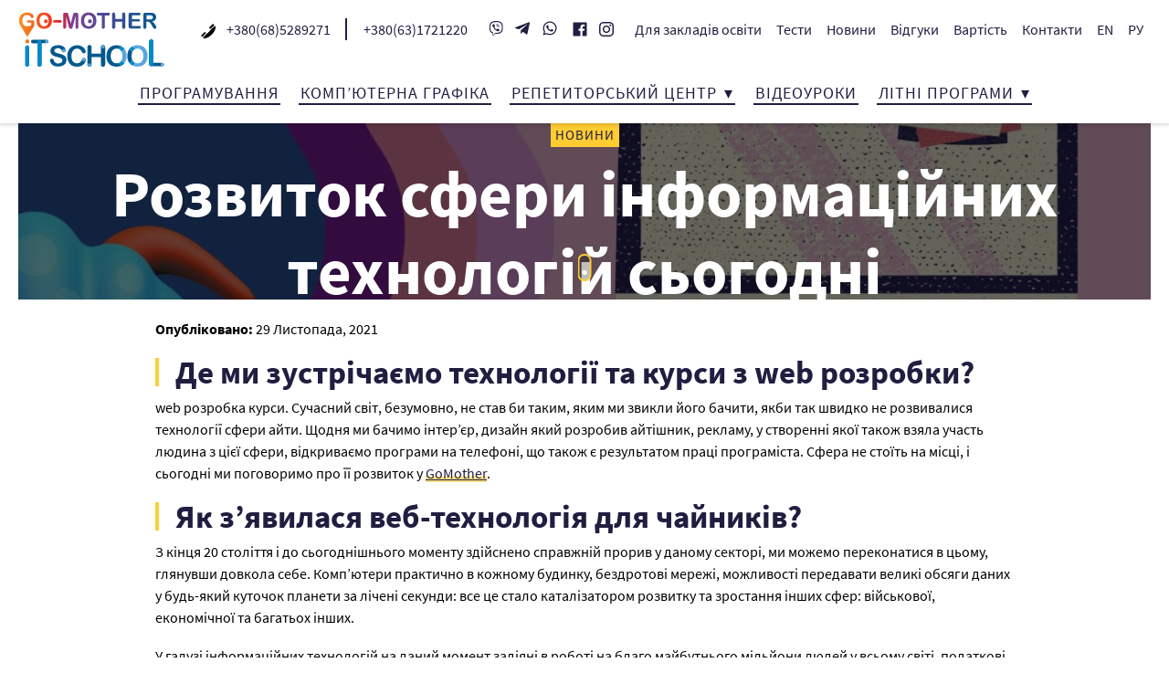

--- FILE ---
content_type: text/html; charset=UTF-8
request_url: https://go-mother.com/2021/11/29/development-of-it-ua/
body_size: 22441
content:
<!DOCTYPE html>
<html lang="uk" class="no-js">
<head>
    <meta charset="UTF-8">
    <meta name="viewport" content="width=device-width, initial-scale=1, shrink-to-fit=no">
    <meta name="theme-color" content="#201e40">
    <meta name='robots' content='index, follow, max-image-preview:large, max-snippet:-1, max-video-preview:-1' />
        <script type="0fa4f80be46916737f0a65f5-text/javascript">
          !function(a,b,c){var d,e;a.bindReadyQ=[],a.bindLoadQ=[],e=function(b,c){switch(b){case"load":a.bindLoadQ.push(c);break;case"ready":a.bindReadyQ.push(c);break;default:a.bindReadyQ.push(b)}},d={load:e,ready:e,bind:e,on:e},a.$=a.jQuery=function(f){return f===b||f===c||f===a?d:void e(f)}}(window,document);
        </script>
    <script type="0fa4f80be46916737f0a65f5-text/javascript">
    document.documentElement.className = document.documentElement.className.replace(/(^|\s)no-js(\s|$)/, '$1js$2');
</script>
<link rel="alternate" href="https://go-mother.com/2021/11/29/development-of-it-ua/" hreflang="uk" />
<link rel="alternate" href="https://go-mother.com/ru/2021/11/29/development-of-it/" hreflang="ru" />

	<!-- This site is optimized with the Yoast SEO plugin v26.7 - https://yoast.com/wordpress/plugins/seo/ -->
	<title>web розробка курси - IT-школа</title>
	<meta name="description" content="web розробка курси - це те, що сьогодні необхідно підліткам, які постійно проводять у гаджетах. Провести час із користю можна лише у нас." />
	<link rel="canonical" href="https://go-mother.com/2021/11/29/development-of-it-ua/" />
	<meta property="og:locale" content="uk_UA" />
	<meta property="og:locale:alternate" content="ru_RU" />
	<meta property="og:type" content="article" />
	<meta property="og:title" content="web розробка курси - IT-школа" />
	<meta property="og:description" content="web розробка курси - це те, що сьогодні необхідно підліткам, які постійно проводять у гаджетах. Провести час із користю можна лише у нас." />
	<meta property="og:url" content="https://go-mother.com/2021/11/29/development-of-it-ua/" />
	<meta property="og:site_name" content="IT-школа" />
	<meta property="article:publisher" content="https://www.facebook.com/G0MOTHER" />
	<meta property="article:published_time" content="2021-11-29T20:51:21+00:00" />
	<meta property="og:image" content="https://media.go-mother.com/uploads/2021/11/BEBE29E7-7D16-4791-8ED8-8B8F001E6DBA.jpeg" />
	<meta property="og:image:width" content="1920" />
	<meta property="og:image:height" content="1080" />
	<meta property="og:image:type" content="image/jpeg" />
	<meta name="author" content="Olha Kuliebiakina" />
	<meta name="twitter:card" content="summary_large_image" />
	<meta name="twitter:label1" content="Written by" />
	<meta name="twitter:data1" content="Olha Kuliebiakina" />
	<meta name="twitter:label2" content="Est. reading time" />
	<meta name="twitter:data2" content="2 хвилини" />
	<script type="application/ld+json" class="yoast-schema-graph">{"@context":"https://schema.org","@graph":[{"@type":"Article","@id":"https://go-mother.com/2021/11/29/development-of-it-ua/#article","isPartOf":{"@id":"https://go-mother.com/2021/11/29/development-of-it-ua/"},"author":{"name":"Olha Kuliebiakina","@id":"https://go-mother.com/#/schema/person/c3ebc0aadda5643679e62818b53c83bd"},"headline":"Розвиток сфери інформаційних технологій сьогодні","datePublished":"2021-11-29T20:51:21+00:00","mainEntityOfPage":{"@id":"https://go-mother.com/2021/11/29/development-of-it-ua/"},"wordCount":396,"publisher":{"@id":"https://go-mother.com/#organization"},"image":{"@id":"https://go-mother.com/2021/11/29/development-of-it-ua/#primaryimage"},"thumbnailUrl":"https://media.go-mother.com/uploads/2021/11/BEBE29E7-7D16-4791-8ED8-8B8F001E6DBA.jpeg","articleSection":["Програмування для підлітків"],"inLanguage":"uk"},{"@type":"WebPage","@id":"https://go-mother.com/2021/11/29/development-of-it-ua/","url":"https://go-mother.com/2021/11/29/development-of-it-ua/","name":"web розробка курси - IT-школа","isPartOf":{"@id":"https://go-mother.com/#website"},"primaryImageOfPage":{"@id":"https://go-mother.com/2021/11/29/development-of-it-ua/#primaryimage"},"image":{"@id":"https://go-mother.com/2021/11/29/development-of-it-ua/#primaryimage"},"thumbnailUrl":"https://media.go-mother.com/uploads/2021/11/BEBE29E7-7D16-4791-8ED8-8B8F001E6DBA.jpeg","datePublished":"2021-11-29T20:51:21+00:00","description":"web розробка курси - це те, що сьогодні необхідно підліткам, які постійно проводять у гаджетах. Провести час із користю можна лише у нас.","breadcrumb":{"@id":"https://go-mother.com/2021/11/29/development-of-it-ua/#breadcrumb"},"inLanguage":"uk","potentialAction":[{"@type":"ReadAction","target":["https://go-mother.com/2021/11/29/development-of-it-ua/"]}]},{"@type":"ImageObject","inLanguage":"uk","@id":"https://go-mother.com/2021/11/29/development-of-it-ua/#primaryimage","url":"https://media.go-mother.com/uploads/2021/11/BEBE29E7-7D16-4791-8ED8-8B8F001E6DBA.jpeg","contentUrl":"https://media.go-mother.com/uploads/2021/11/BEBE29E7-7D16-4791-8ED8-8B8F001E6DBA.jpeg","width":1920,"height":1080,"caption":"web розробка курси"},{"@type":"BreadcrumbList","@id":"https://go-mother.com/2021/11/29/development-of-it-ua/#breadcrumb","itemListElement":[{"@type":"ListItem","position":1,"name":"Home","item":"https://go-mother.com/"},{"@type":"ListItem","position":2,"name":"Новини","item":"https://go-mother.com/news/"},{"@type":"ListItem","position":3,"name":"Розвиток сфери інформаційних технологій сьогодні"}]},{"@type":"WebSite","@id":"https://go-mother.com/#website","url":"https://go-mother.com/","name":"IT-школа","description":"Курси для дітей Python C++ Scratch Unity Java математика 3д-моделювання","publisher":{"@id":"https://go-mother.com/#organization"},"potentialAction":[{"@type":"SearchAction","target":{"@type":"EntryPoint","urlTemplate":"https://go-mother.com/?s={search_term_string}"},"query-input":{"@type":"PropertyValueSpecification","valueRequired":true,"valueName":"search_term_string"}}],"inLanguage":"uk"},{"@type":"Organization","@id":"https://go-mother.com/#organization","name":"IT-школа","url":"https://go-mother.com/","logo":{"@type":"ImageObject","inLanguage":"uk","@id":"https://go-mother.com/#/schema/logo/image/","url":"https://media.go-mother.com/uploads/2021/05/logo_go-m.png","contentUrl":"https://media.go-mother.com/uploads/2021/05/logo_go-m.png","width":1011,"height":380,"caption":"IT-школа"},"image":{"@id":"https://go-mother.com/#/schema/logo/image/"},"sameAs":["https://www.facebook.com/G0MOTHER","https://t.me/Itschool_GoMother","https://www.instagram.com/itschoolgomother/"]},{"@type":"Person","@id":"https://go-mother.com/#/schema/person/c3ebc0aadda5643679e62818b53c83bd","name":"Olha Kuliebiakina","image":{"@type":"ImageObject","inLanguage":"uk","@id":"https://go-mother.com/#/schema/person/image/","url":"https://secure.gravatar.com/avatar/87530da0dafa8efca8723b39c2d1ae9105fb6692589c147e5247f1de257fd14c?s=96&d=mm&r=g","contentUrl":"https://secure.gravatar.com/avatar/87530da0dafa8efca8723b39c2d1ae9105fb6692589c147e5247f1de257fd14c?s=96&d=mm&r=g","caption":"Olha Kuliebiakina"},"url":"https://go-mother.com/author/kuliebiakinagmail-com/"}]}</script>
	<!-- / Yoast SEO plugin. -->


<link rel='dns-prefetch' href='//cdnjs.cloudflare.com' />
<link rel='dns-prefetch' href='//media.go-mother.com' />
<link rel='dns-prefetch' href='//www.googletagmanager.com' />
<link rel="alternate" title="oEmbed (JSON)" type="application/json+oembed" href="https://go-mother.com/wp-json/oembed/1.0/embed?url=https%3A%2F%2Fgo-mother.com%2F2021%2F11%2F29%2Fdevelopment-of-it-ua%2F&#038;lang=uk" />
<link rel="alternate" title="oEmbed (XML)" type="text/xml+oembed" href="https://go-mother.com/wp-json/oembed/1.0/embed?url=https%3A%2F%2Fgo-mother.com%2F2021%2F11%2F29%2Fdevelopment-of-it-ua%2F&#038;format=xml&#038;lang=uk" />
<link rel="preload" href="https://go-mother.com/wp-content/themes/webschool/assets/build/fonts/merriweather-v21-latin_cyrillic-300.e0b4e37112c1480fd9ea75589c7cb6b1.woff2" as="font" type="font/woff2" crossorigin>
<link rel="preload" href="https://go-mother.com/wp-content/themes/webschool/assets/build/fonts/merriweather-v21-latin_cyrillic-300.5c7ff417b6a762b1de15c6b563cf9e8b.woff" as="font" type="font/woff" crossorigin><link rel="preload" href="https://go-mother.com/wp-content/themes/webschool/assets/build/fonts/merriweather-v21-latin_cyrillic-300italic.50ae39b4695094380aeb1ea124d21337.woff2" as="font" type="font/woff2" crossorigin>
<link rel="preload" href="https://go-mother.com/wp-content/themes/webschool/assets/build/fonts/merriweather-v21-latin_cyrillic-300italic.b657b4dff6b7f43d4bde187e2a47cc42.woff" as="font" type="font/woff" crossorigin><link rel="preload" href="https://go-mother.com/wp-content/themes/webschool/assets/build/fonts/merriweather-v21-latin_cyrillic-700.a4ff2af5ad99fe9315d39673ab79ce44.woff2" as="font" type="font/woff2" crossorigin>
<link rel="preload" href="https://go-mother.com/wp-content/themes/webschool/assets/build/fonts/merriweather-v21-latin_cyrillic-700.1b08baa6e529958fa6fc60714be5f582.woff" as="font" type="font/woff" crossorigin><link rel="preload" href="https://go-mother.com/wp-content/themes/webschool/assets/build/fonts/merriweather-v21-latin_cyrillic-700italic.73c12c48bb75ce75c2dad4e0a25e8427.woff2" as="font" type="font/woff2" crossorigin>
<link rel="preload" href="https://go-mother.com/wp-content/themes/webschool/assets/build/fonts/merriweather-v21-latin_cyrillic-700italic.afce55cbfda140587fc10982420a8f14.woff" as="font" type="font/woff" crossorigin><link rel="preload" href="https://go-mother.com/wp-content/themes/webschool/assets/build/fonts/source-sans-pro-v13-latin_cyrillic-regular.b279f26f816abb468ee6636841a11aaf.woff2" as="font" type="font/woff2" crossorigin>
<link rel="preload" href="https://go-mother.com/wp-content/themes/webschool/assets/build/fonts/source-sans-pro-v13-latin_cyrillic-regular.3dbf63ff7d6dcffe29bcc3682a0ed8e7.woff" as="font" type="font/woff" crossorigin><link rel="preload" href="https://go-mother.com/wp-content/themes/webschool/assets/build/fonts/source-sans-pro-v13-latin_cyrillic-italic.a07cb9c5fae825c9c218a1ac180f47dc.woff2" as="font" type="font/woff2" crossorigin>
<link rel="preload" href="https://go-mother.com/wp-content/themes/webschool/assets/build/fonts/source-sans-pro-v13-latin_cyrillic-italic.8d88e073b6e74c9b9b17d79ae2924ca8.woff" as="font" type="font/woff" crossorigin><link rel="preload" href="" as="font" type="font/woff2" crossorigin>
<link rel="preload" href="" as="font" type="font/woff" crossorigin><link rel="preload" href="" as="font" type="font/woff2" crossorigin>
<link rel="preload" href="" as="font" type="font/woff" crossorigin><link rel="preload" href="https://go-mother.com/wp-content/themes/webschool/assets/build/fonts/source-sans-pro-v13-latin_cyrillic-700.5b27ac312b1d549b5987d800d1b510c1.woff2" as="font" type="font/woff2" crossorigin>
<link rel="preload" href="https://go-mother.com/wp-content/themes/webschool/assets/build/fonts/source-sans-pro-v13-latin_cyrillic-700.dab71af7f780ab9d08348aeaa9ec503b.woff" as="font" type="font/woff" crossorigin><link rel="preload" href="https://go-mother.com/wp-content/themes/webschool/assets/build/fonts/source-sans-pro-v13-latin_cyrillic-700italic.1519a8356add70ba005260d4c7b758d3.woff2" as="font" type="font/woff2" crossorigin>
<link rel="preload" href="https://go-mother.com/wp-content/themes/webschool/assets/build/fonts/source-sans-pro-v13-latin_cyrillic-700italic.e5e9e51b121df65b6572392648404133.woff" as="font" type="font/woff" crossorigin><style id='wp-img-auto-sizes-contain-inline-css'>
img:is([sizes=auto i],[sizes^="auto," i]){contain-intrinsic-size:3000px 1500px}
/*# sourceURL=wp-img-auto-sizes-contain-inline-css */
</style>
<style id='wp-emoji-styles-inline-css'>

	img.wp-smiley, img.emoji {
		display: inline !important;
		border: none !important;
		box-shadow: none !important;
		height: 1em !important;
		width: 1em !important;
		margin: 0 0.07em !important;
		vertical-align: -0.1em !important;
		background: none !important;
		padding: 0 !important;
	}
/*# sourceURL=wp-emoji-styles-inline-css */
</style>
<style id='classic-theme-styles-inline-css'>
/*! This file is auto-generated */
.wp-block-button__link{color:#fff;background-color:#32373c;border-radius:9999px;box-shadow:none;text-decoration:none;padding:calc(.667em + 2px) calc(1.333em + 2px);font-size:1.125em}.wp-block-file__button{background:#32373c;color:#fff;text-decoration:none}
/*# sourceURL=/wp-includes/css/classic-themes.min.css */
</style>
<link rel='stylesheet' id='mathjax-scrollmath-css' href='https://go-mother.com/wp-content/plugins/insert-math/mathjax/scrollmath.css?ver=6.9' media='all' />
<link rel='stylesheet' id='jquery-ui-css' href='https://go-mother.com/wp-content/plugins/insert-math/jquery-ui-css/jquery-ui.css?ver=6.9' media='all' />
<link rel='stylesheet' id='insert-math-dialog-css' href='https://go-mother.com/wp-content/plugins/insert-math/dialog/dialog.css?ver=6.9' media='all' />

<script src="/cdn-cgi/scripts/7d0fa10a/cloudflare-static/rocket-loader.min.js" data-cf-settings="0fa4f80be46916737f0a65f5-|49"></script><link rel='stylesheet' id='theme-fonts-css' href='https://go-mother.com/wp-content/themes/webschool/assets/build/css/fonts.d913d0f058e20d73e084.min.css' media='print' onload='this.media="all";this.onload=null;' />

<noscript>
<link rel='stylesheet' id='theme-fonts-css' href='https://go-mother.com/wp-content/themes/webschool/assets/build/css/fonts.d913d0f058e20d73e084.min.css' media='all' />

</noscript>
<link rel='stylesheet' id='theme-screen-css' href='https://go-mother.com/wp-content/themes/webschool/assets/build/css/screen.d913d0f058e20d73e084.min.css' media='all' />
<link rel='stylesheet' id='theme-print-css' href='https://go-mother.com/wp-content/themes/webschool/assets/build/css/print.d913d0f058e20d73e084.min.css' media='print' />
<script defer onload="" src="https://go-mother.com/wp-includes/js/jquery/jquery.min.js?ver=3.7.1" id="jquery-core-js" type="0fa4f80be46916737f0a65f5-text/javascript"></script>
<script defer onload="" src="https://go-mother.com/wp-includes/js/jquery/jquery-migrate.min.js?ver=3.4.1" id="jquery-migrate-js" type="0fa4f80be46916737f0a65f5-text/javascript"></script>
<script defer onload="" src="https://go-mother.com/wp-content/plugins/insert-math/mathjax/config.js?ver=6.9" id="mathjax-config-js" type="0fa4f80be46916737f0a65f5-text/javascript"></script>
<script defer onload="" src="https://cdnjs.cloudflare.com/ajax/libs/mathjax/2.7.1/MathJax.js?ver=6.9" id="mathjax-js" type="0fa4f80be46916737f0a65f5-text/javascript"></script>
<script id="theme-vendor-js-before" type="0fa4f80be46916737f0a65f5-text/javascript">
var __PUBLIC_PATH__ = "https://go-mother.com/wp-content/themes/webschool/assets/build/";
//# sourceURL=theme-vendor-js-before
</script>
<script defer onload="" src="https://go-mother.com/wp-content/themes/webschool/assets/build/0.ec7521c147adef544839.min.js" id="theme-vendor-js" type="0fa4f80be46916737f0a65f5-text/javascript"></script>
<script id="theme-main-js-before" type="0fa4f80be46916737f0a65f5-text/javascript">
window.restSettings = {"url":"https:\/\/go-mother.com\/wp-json\/","nonce":"bc34035fe6"};
//# sourceURL=theme-main-js-before
</script>
<script defer onload="!function(a,b){b.isArray(a.bindReadyQ)&amp;&amp;b.each(a.bindReadyQ,function(d,i){b(i)}),b.isArray(a.bindLoadQ)&amp;&amp;b.each(a.bindLoadQ,function(d,i){b(a).on(&quot;load&quot;,i)})}(window,jQuery);" src="https://go-mother.com/wp-content/themes/webschool/assets/build/js/main.d913d0f058e20d73e084.min.js" id="theme-main-js" type="0fa4f80be46916737f0a65f5-text/javascript"></script>
<link rel="https://api.w.org/" href="https://go-mother.com/wp-json/" /><link rel="alternate" title="JSON" type="application/json" href="https://go-mother.com/wp-json/wp/v2/posts/4415" /><meta name="generator" content="Site Kit by Google 1.170.0" /><!-- Google tag (gtag.js) -->
<script async src="https://www.googletagmanager.com/gtag/js?id=G-0MFFV87NFQ" type="0fa4f80be46916737f0a65f5-text/javascript"></script>
<script type="0fa4f80be46916737f0a65f5-text/javascript">
  window.dataLayer = window.dataLayer || [];
  function gtag(){dataLayer.push(arguments);}
  gtag('js', new Date());

  gtag('config', 'G-0MFFV87NFQ');
</script>
<script type="0fa4f80be46916737f0a65f5-text/javascript">
!function(f,b,e,v,n,t,s)
{if(f.fbq)return;n=f.fbq=function(){n.callMethod?
n.callMethod.apply(n,arguments):n.queue.push(arguments)};
if(!f._fbq)f._fbq=n;n.push=n;n.loaded=!0;n.version='2.0';
n.queue=[];t=b.createElement(e);t.async=!0;
t.src=v;s=b.getElementsByTagName(e)[0];
s.parentNode.insertBefore(t,s)}(window,document,'script',
'https://connect.facebook.net/en_US/fbevents.js');
fbq('init', '290446576171476'); 
fbq('track', 'PageView');
</script>
<!-- Google Tag Manager snippet added by Site Kit -->
<script type="0fa4f80be46916737f0a65f5-text/javascript">
			( function( w, d, s, l, i ) {
				w[l] = w[l] || [];
				w[l].push( {'gtm.start': new Date().getTime(), event: 'gtm.js'} );
				var f = d.getElementsByTagName( s )[0],
					j = d.createElement( s ), dl = l != 'dataLayer' ? '&l=' + l : '';
				j.async = true;
				j.src = 'https://www.googletagmanager.com/gtm.js?id=' + i + dl;
				f.parentNode.insertBefore( j, f );
			} )( window, document, 'script', 'dataLayer', 'GTM-KPDGPVS' );
			
</script>

<!-- End Google Tag Manager snippet added by Site Kit -->
<link rel="icon" href="https://media.go-mother.com/uploads/2021/05/cropped-logo_go-m_m-32x32.jpg" sizes="32x32" />
<link rel="icon" href="https://media.go-mother.com/uploads/2021/05/cropped-logo_go-m_m-192x192.jpg" sizes="192x192" />
<link rel="apple-touch-icon" href="https://media.go-mother.com/uploads/2021/05/cropped-logo_go-m_m-180x180.jpg" />
<meta name="msapplication-TileImage" content="https://media.go-mother.com/uploads/2021/05/cropped-logo_go-m_m-270x270.jpg" />
		<style id="wp-custom-css">
			.button_primary:hover {
    background: linear-gradient(45deg, #f2903d 10%, #ed3833 40%, #5b4694 70%, #1a598f);
}
.content {
    font-family: Source Sans Pro,sans-serif;
}
.important{
	margin: 0 0 .5rem;
    line-height: 1.2;
	font-size: calc(1.40625rem + 1.875vw);
    color: #1b598e;
	font-family: Source Sans Pro,sans-serif;
    font-weight: 700;
}

.camp-important {
    padding: 0;
    list-style: none;
    position: relative;
    float: left;
    width: 68%;
    font-size: 23px;

    color: #1b598e;
}

.aligncenter {
    display: block;
    clear: both;
    margin: 0 auto;
}
.content td, .content th {
    border: 1px solid #fff;
    padding: .05rem .05rem;
    background:#fc3;
	  font-size: 18px;
    text-align: center;
	border-radius: 5px;


}
.advantages__list {
    padding: 0 20px 5vh;
}
.accordion {
	width: 100%;
    padding: 10px;
    border: 2px solid #fc3;
    border-radius: 5px;
    color: #201e40;
line-height: 1.2;
    color: #201e40;
    font-family: Source Sans Pro,sans-serif;
    font-weight: 700;
}
.content img{
	margin-bottom: -8px;
}
.sticky {
  position: sticky;
  top: 50px;
	border-radius: 5px;
}
.sticky h1{
	font-size: 1.96875rem;
	width:45%;
}
.raz .fix{
		margin-left: 45%;
    margin-top: -130px;
	} 
@media only screen and (max-width: 768px){
	.raz .sticky {
		position: inherit;
	}
	.raz .fix{
		margin-left: 0px;
    margin-top: 0px;
	} 
	.sticky h1 {
    width: 100%;
		font-size: 1.7rem;
}
}
@media only screen and (max-width: 1480px) {
:lang(ru-RU) .primary-menu .menu-item {
	font-size: 0.9rem;
}
}
.primary-menu .menu-item .sub-menu .menu-item {
    display: inline-block;
    margin-right: 8px;
    margin-left: 8px;
    vertical-align: top;
    font-size: 16px;
}
		</style>
		<style id='global-styles-inline-css'>
:root{--wp--preset--aspect-ratio--square: 1;--wp--preset--aspect-ratio--4-3: 4/3;--wp--preset--aspect-ratio--3-4: 3/4;--wp--preset--aspect-ratio--3-2: 3/2;--wp--preset--aspect-ratio--2-3: 2/3;--wp--preset--aspect-ratio--16-9: 16/9;--wp--preset--aspect-ratio--9-16: 9/16;--wp--preset--color--black: #000000;--wp--preset--color--cyan-bluish-gray: #abb8c3;--wp--preset--color--white: #ffffff;--wp--preset--color--pale-pink: #f78da7;--wp--preset--color--vivid-red: #cf2e2e;--wp--preset--color--luminous-vivid-orange: #ff6900;--wp--preset--color--luminous-vivid-amber: #fcb900;--wp--preset--color--light-green-cyan: #7bdcb5;--wp--preset--color--vivid-green-cyan: #00d084;--wp--preset--color--pale-cyan-blue: #8ed1fc;--wp--preset--color--vivid-cyan-blue: #0693e3;--wp--preset--color--vivid-purple: #9b51e0;--wp--preset--gradient--vivid-cyan-blue-to-vivid-purple: linear-gradient(135deg,rgb(6,147,227) 0%,rgb(155,81,224) 100%);--wp--preset--gradient--light-green-cyan-to-vivid-green-cyan: linear-gradient(135deg,rgb(122,220,180) 0%,rgb(0,208,130) 100%);--wp--preset--gradient--luminous-vivid-amber-to-luminous-vivid-orange: linear-gradient(135deg,rgb(252,185,0) 0%,rgb(255,105,0) 100%);--wp--preset--gradient--luminous-vivid-orange-to-vivid-red: linear-gradient(135deg,rgb(255,105,0) 0%,rgb(207,46,46) 100%);--wp--preset--gradient--very-light-gray-to-cyan-bluish-gray: linear-gradient(135deg,rgb(238,238,238) 0%,rgb(169,184,195) 100%);--wp--preset--gradient--cool-to-warm-spectrum: linear-gradient(135deg,rgb(74,234,220) 0%,rgb(151,120,209) 20%,rgb(207,42,186) 40%,rgb(238,44,130) 60%,rgb(251,105,98) 80%,rgb(254,248,76) 100%);--wp--preset--gradient--blush-light-purple: linear-gradient(135deg,rgb(255,206,236) 0%,rgb(152,150,240) 100%);--wp--preset--gradient--blush-bordeaux: linear-gradient(135deg,rgb(254,205,165) 0%,rgb(254,45,45) 50%,rgb(107,0,62) 100%);--wp--preset--gradient--luminous-dusk: linear-gradient(135deg,rgb(255,203,112) 0%,rgb(199,81,192) 50%,rgb(65,88,208) 100%);--wp--preset--gradient--pale-ocean: linear-gradient(135deg,rgb(255,245,203) 0%,rgb(182,227,212) 50%,rgb(51,167,181) 100%);--wp--preset--gradient--electric-grass: linear-gradient(135deg,rgb(202,248,128) 0%,rgb(113,206,126) 100%);--wp--preset--gradient--midnight: linear-gradient(135deg,rgb(2,3,129) 0%,rgb(40,116,252) 100%);--wp--preset--font-size--small: 13px;--wp--preset--font-size--medium: 20px;--wp--preset--font-size--large: 36px;--wp--preset--font-size--x-large: 42px;--wp--preset--spacing--20: 0.44rem;--wp--preset--spacing--30: 0.67rem;--wp--preset--spacing--40: 1rem;--wp--preset--spacing--50: 1.5rem;--wp--preset--spacing--60: 2.25rem;--wp--preset--spacing--70: 3.38rem;--wp--preset--spacing--80: 5.06rem;--wp--preset--shadow--natural: 6px 6px 9px rgba(0, 0, 0, 0.2);--wp--preset--shadow--deep: 12px 12px 50px rgba(0, 0, 0, 0.4);--wp--preset--shadow--sharp: 6px 6px 0px rgba(0, 0, 0, 0.2);--wp--preset--shadow--outlined: 6px 6px 0px -3px rgb(255, 255, 255), 6px 6px rgb(0, 0, 0);--wp--preset--shadow--crisp: 6px 6px 0px rgb(0, 0, 0);}:where(.is-layout-flex){gap: 0.5em;}:where(.is-layout-grid){gap: 0.5em;}body .is-layout-flex{display: flex;}.is-layout-flex{flex-wrap: wrap;align-items: center;}.is-layout-flex > :is(*, div){margin: 0;}body .is-layout-grid{display: grid;}.is-layout-grid > :is(*, div){margin: 0;}:where(.wp-block-columns.is-layout-flex){gap: 2em;}:where(.wp-block-columns.is-layout-grid){gap: 2em;}:where(.wp-block-post-template.is-layout-flex){gap: 1.25em;}:where(.wp-block-post-template.is-layout-grid){gap: 1.25em;}.has-black-color{color: var(--wp--preset--color--black) !important;}.has-cyan-bluish-gray-color{color: var(--wp--preset--color--cyan-bluish-gray) !important;}.has-white-color{color: var(--wp--preset--color--white) !important;}.has-pale-pink-color{color: var(--wp--preset--color--pale-pink) !important;}.has-vivid-red-color{color: var(--wp--preset--color--vivid-red) !important;}.has-luminous-vivid-orange-color{color: var(--wp--preset--color--luminous-vivid-orange) !important;}.has-luminous-vivid-amber-color{color: var(--wp--preset--color--luminous-vivid-amber) !important;}.has-light-green-cyan-color{color: var(--wp--preset--color--light-green-cyan) !important;}.has-vivid-green-cyan-color{color: var(--wp--preset--color--vivid-green-cyan) !important;}.has-pale-cyan-blue-color{color: var(--wp--preset--color--pale-cyan-blue) !important;}.has-vivid-cyan-blue-color{color: var(--wp--preset--color--vivid-cyan-blue) !important;}.has-vivid-purple-color{color: var(--wp--preset--color--vivid-purple) !important;}.has-black-background-color{background-color: var(--wp--preset--color--black) !important;}.has-cyan-bluish-gray-background-color{background-color: var(--wp--preset--color--cyan-bluish-gray) !important;}.has-white-background-color{background-color: var(--wp--preset--color--white) !important;}.has-pale-pink-background-color{background-color: var(--wp--preset--color--pale-pink) !important;}.has-vivid-red-background-color{background-color: var(--wp--preset--color--vivid-red) !important;}.has-luminous-vivid-orange-background-color{background-color: var(--wp--preset--color--luminous-vivid-orange) !important;}.has-luminous-vivid-amber-background-color{background-color: var(--wp--preset--color--luminous-vivid-amber) !important;}.has-light-green-cyan-background-color{background-color: var(--wp--preset--color--light-green-cyan) !important;}.has-vivid-green-cyan-background-color{background-color: var(--wp--preset--color--vivid-green-cyan) !important;}.has-pale-cyan-blue-background-color{background-color: var(--wp--preset--color--pale-cyan-blue) !important;}.has-vivid-cyan-blue-background-color{background-color: var(--wp--preset--color--vivid-cyan-blue) !important;}.has-vivid-purple-background-color{background-color: var(--wp--preset--color--vivid-purple) !important;}.has-black-border-color{border-color: var(--wp--preset--color--black) !important;}.has-cyan-bluish-gray-border-color{border-color: var(--wp--preset--color--cyan-bluish-gray) !important;}.has-white-border-color{border-color: var(--wp--preset--color--white) !important;}.has-pale-pink-border-color{border-color: var(--wp--preset--color--pale-pink) !important;}.has-vivid-red-border-color{border-color: var(--wp--preset--color--vivid-red) !important;}.has-luminous-vivid-orange-border-color{border-color: var(--wp--preset--color--luminous-vivid-orange) !important;}.has-luminous-vivid-amber-border-color{border-color: var(--wp--preset--color--luminous-vivid-amber) !important;}.has-light-green-cyan-border-color{border-color: var(--wp--preset--color--light-green-cyan) !important;}.has-vivid-green-cyan-border-color{border-color: var(--wp--preset--color--vivid-green-cyan) !important;}.has-pale-cyan-blue-border-color{border-color: var(--wp--preset--color--pale-cyan-blue) !important;}.has-vivid-cyan-blue-border-color{border-color: var(--wp--preset--color--vivid-cyan-blue) !important;}.has-vivid-purple-border-color{border-color: var(--wp--preset--color--vivid-purple) !important;}.has-vivid-cyan-blue-to-vivid-purple-gradient-background{background: var(--wp--preset--gradient--vivid-cyan-blue-to-vivid-purple) !important;}.has-light-green-cyan-to-vivid-green-cyan-gradient-background{background: var(--wp--preset--gradient--light-green-cyan-to-vivid-green-cyan) !important;}.has-luminous-vivid-amber-to-luminous-vivid-orange-gradient-background{background: var(--wp--preset--gradient--luminous-vivid-amber-to-luminous-vivid-orange) !important;}.has-luminous-vivid-orange-to-vivid-red-gradient-background{background: var(--wp--preset--gradient--luminous-vivid-orange-to-vivid-red) !important;}.has-very-light-gray-to-cyan-bluish-gray-gradient-background{background: var(--wp--preset--gradient--very-light-gray-to-cyan-bluish-gray) !important;}.has-cool-to-warm-spectrum-gradient-background{background: var(--wp--preset--gradient--cool-to-warm-spectrum) !important;}.has-blush-light-purple-gradient-background{background: var(--wp--preset--gradient--blush-light-purple) !important;}.has-blush-bordeaux-gradient-background{background: var(--wp--preset--gradient--blush-bordeaux) !important;}.has-luminous-dusk-gradient-background{background: var(--wp--preset--gradient--luminous-dusk) !important;}.has-pale-ocean-gradient-background{background: var(--wp--preset--gradient--pale-ocean) !important;}.has-electric-grass-gradient-background{background: var(--wp--preset--gradient--electric-grass) !important;}.has-midnight-gradient-background{background: var(--wp--preset--gradient--midnight) !important;}.has-small-font-size{font-size: var(--wp--preset--font-size--small) !important;}.has-medium-font-size{font-size: var(--wp--preset--font-size--medium) !important;}.has-large-font-size{font-size: var(--wp--preset--font-size--large) !important;}.has-x-large-font-size{font-size: var(--wp--preset--font-size--x-large) !important;}
/*# sourceURL=global-styles-inline-css */
</style>
</head>
<body class="wp-singular post-template-default single single-post postid-4415 single-format-standard wp-embed-responsive wp-theme-webschool with-hovers not-editor">
		<!-- Google Tag Manager (noscript) snippet added by Site Kit -->
		<noscript>
			<iframe src="https://www.googletagmanager.com/ns.html?id=GTM-KPDGPVS" height="0" width="0" style="display:none;visibility:hidden"></iframe>
		</noscript>
		<!-- End Google Tag Manager (noscript) snippet added by Site Kit -->
		<noscript>
<img height="1" width="1" src="https://www.facebook.com/tr?id=290446576171476&ev=PageView&noscript=1" alt="">
</noscript><svg style="position: absolute; width: 0; height: 0" xmlns="http://www.w3.org/2000/svg" xmlns:xlink="http://www.w3.org/1999/xlink"><defs><symbol viewBox="0 0 476.213 476.213" id="arrow-right"><path d="M345.606 107.5l-21.212 21.213 94.393 94.394H0v30h418.787L324.394 347.5l21.212 21.213 130.607-130.607z" /></symbol><symbol viewBox="0 0 512 512" id="blogging"><path d="M0 0v512h512V0zm376 30l-67.5 90H30V30zm106 452H30V150h293.5l90-120H482zm0 0" /><path d="M120 60h30v30h-30zm0 0M180 60h30v30h-30zm0 0M60 60h30v30H60zm0 0M210 405.113L342.938 316 210 226.887zm30-122L289.063 316 240 348.887zm0 0" /><path d="M60 452h392V180H60zm30-242h332v212H90zm0 0" /></symbol><symbol viewBox="-21 -21 682.667 682.667" id="checkbox"><path d="M322.82 387.934L602.77 80.66l36.957 33.672-314.34 345.023-171.364-162.902 34.454-36.238zm297.493-178.868l-38.989 42.93C586.984 273.73 590 296.52 590 320c0 148.875-121.125 270-270 270S50 468.875 50 320 171.125 50 320 50c68.969 0 131.969 26.008 179.746 68.71l33.707-37.112C474.691 28.859 399.566 0 320 0 234.527 0 154.164 33.285 93.727 93.727 33.285 154.164 0 234.527 0 320s33.285 165.836 93.727 226.273C154.164 606.715 234.527 640 320 640s165.836-33.285 226.273-93.727C606.715 485.836 640 405.473 640 320c0-38.469-6.762-75.89-19.688-110.934zm0 0" /></symbol><symbol viewBox="0 0 512 512" id="circuitry"><path d="M61 [base64] 60H181v-30h150zm90-240v150h-30V181zM181 91h150v30H181zm-30 60h210v210H151zm-60 30h30v150H91zm0 0" /><path d="M181 331h150V181H181zm30-120h90v90h-90zm0 0" /><path d="M241 241h30v30h-30zm0 0" /></symbol><symbol viewBox="0 0 443.294 443.294" id="clock"><path d="M221.647 0C99.433 0 0 99.433 0 221.647s99.433 221.647 221.647 221.647 221.647-99.433 221.647-221.647S343.861 0 221.647 0zm0 415.588c-106.941 0-193.941-87-193.941-193.941s87-193.941 193.941-193.941 193.941 87 193.941 193.941-87 193.941-193.941 193.941z" /><path d="M235.5 83.118h-27.706v144.265l87.176 87.176 19.589-19.589-79.059-79.059z" /></symbol><symbol viewBox="0 0 512 512" id="design"><path d="M184.988 482.031h-64.117V512h269.707v-29.969h-64.117l-19.98-59.933h204.968V61.488H358.312L330.645 0l-27.672 61.488h-95.739L180.804.145l-26.429 61.343H0v360.61h204.965zm109.883 0h-78.293l19.977-59.933h38.336zm186.61-390.578v240.742h-90.903V133.188l-18.781-41.735zm-180.805 59.938h59.933v180.804h-59.933zm51.746-29.97h-43.555l21.778-48.394zm-62.934-29.968l-18.781 41.738v199.004h-29.965v-90.902c0-17.89-7.89-33.961-20.355-44.953a59.87 59.87 0 0016.937-64.942l-17.176-39.945zM180.805 211.324c16.523 0 29.968 13.446 29.968 29.969v30.965h-59.937v-30.965c0-16.523 13.445-29.969 29.969-29.969zm-29.97 90.903h59.938v29.968h-59.937zM209.22 141.82c6.527 19.387-7.973 39.535-28.414 39.535-20.453 0-34.934-20.16-28.41-39.535l28.41-65.941zm-67.754-50.367l-17.176 39.945c-7.96 22.5-1.926 48.317 16.938 64.942-12.47 10.992-20.356 27.062-20.356 44.953v90.902H29.97V91.453zM29.969 362.16H481.48v29.969H29.97zm0 0" /></symbol><symbol viewBox="0 0 512 512" id="english"><path d="M466.916 27.803H45.084C20.225 27.803 0 48.028 0 72.887v366.226c0 24.858 20.225 45.083 45.084 45.083h421.832c24.859 0 45.084-20.225 45.084-45.083V72.887c0-24.859-20.225-45.084-45.084-45.084zM283.425 298.425v155.771h-54.851V298.425c0-8.284-6.716-15-15-15H30v-54.85h183.575c8.284 0 15-6.716 15-15V57.803h54.851v155.771c0 8.284 6.716 15 15 15H482v54.85H298.425c-8.284.001-15 6.717-15 15.001zm30 61.633l113.158 94.138H313.425zm-114.85 94.139H86.704l111.871-92.675zM30 198.575v-74.3l89.313 74.3zm0 114.85h87.44L30 386.167zm168.575-164.743L89.334 57.803h109.241zm114.85-90.879h111.896l-111.896 92.768zm81.307 140.772L482 125.976v72.599zM482 313.425v71.041l-85.395-71.041zm0-240.538v14.064L347.823 198.575h-34.398v-9.034L471.229 58.712c.08-.066.148-.14.226-.208C477.561 60.436 482 66.152 482 72.887zM42.914 57.978c.485.541 1 1.064 1.575 1.543l154.085 128.185v10.869h-32.353L30 85.251V72.887c0-7.578 5.624-13.851 12.914-14.909zM30 425.191l134.349-111.766h34.225v9.14L40.531 453.49C34.433 451.555 30 445.843 30 439.114zm442.285 28.001l-158.86-132.157v-7.609h36.271L481.602 423.16c.129.108.266.2.398.302v15.652c0 6.423-4.045 11.907-9.715 14.078z" /></symbol><symbol viewBox="-21 -21 682.667 682.667" id="facebook"><path d="M604.672 0H35.297C15.8.012-.003 15.824 0 35.328v569.375C.012 624.2 15.824 640.003 35.328 640h306.547V392.5H258.75v-96.875h83.125v-71.293c0-82.676 50.473-127.676 124.223-127.676 35.324 0 65.68 2.633 74.527 3.809v86.41H489.77c-40.125 0-47.895 19.066-47.895 47.05v61.7h95.938l-12.5 96.875h-83.438V640h162.797c19.508.004 35.324-15.805 35.328-35.313V35.298C639.992 15.8 624.176-.003 604.672 0zm0 0" /></symbol><symbol viewBox="0 0 511 511.9" id="instagram"><path d="M510.95 150.5c-1.2-27.2-5.598-45.898-11.9-62.102-6.5-17.199-16.5-32.597-29.6-45.398-12.802-13-28.302-23.102-45.302-29.5-16.296-6.3-34.898-10.7-62.097-11.898C334.648.3 325.949 0 256.449 0s-78.199.3-105.5 1.5c-27.199 1.2-45.898 5.602-62.097 11.898-17.204 6.5-32.602 16.5-45.403 29.602-13 12.8-23.097 28.3-29.5 45.3-6.3 16.302-10.699 34.9-11.898 62.098C.75 177.801.449 186.5.449 256s.301 78.2 1.5 105.5c1.2 27.2 5.602 45.898 11.903 62.102 6.5 17.199 16.597 32.597 29.597 45.398 12.801 13 28.301 23.102 45.301 29.5 16.3 6.3 34.898 10.7 62.102 11.898 27.296 1.204 36 1.5 105.5 1.5s78.199-.296 105.5-1.5c27.199-1.199 45.898-5.597 62.097-11.898a130.934 130.934 0 0074.903-74.898c6.296-16.301 10.699-34.903 11.898-62.102 1.2-27.3 1.5-36 1.5-105.5s-.102-78.2-1.3-105.5zm-46.098 209c-1.102 25-5.301 38.5-8.801 47.5-8.602 22.3-26.301 40-48.602 48.602-9 3.5-22.597 7.699-47.5 8.796-27 1.204-35.097 1.5-103.398 1.5s-76.5-.296-103.403-1.5c-25-1.097-38.5-5.296-47.5-8.796C94.551 451.5 84.45 445 76.25 436.5c-8.5-8.3-15-18.3-19.102-29.398-3.5-9-7.699-22.602-8.796-47.5-1.204-27-1.5-35.102-1.5-103.403s.296-76.5 1.5-103.398c1.097-25 5.296-38.5 8.796-47.5C61.25 94.199 67.75 84.1 76.352 75.898c8.296-8.5 18.296-15 29.398-19.097 9-3.5 22.602-7.7 47.5-8.801 27-1.2 35.102-1.5 103.398-1.5 68.403 0 76.5.3 103.403 1.5 25 1.102 38.5 5.3 47.5 8.8 11.097 4.098 21.199 10.598 29.398 19.098 8.5 8.301 15 18.301 19.102 29.403 3.5 9 7.699 22.597 8.8 47.5 1.2 27 1.5 35.097 1.5 103.398s-.3 76.301-1.5 103.301zm0 0" /><path d="M256.45 124.5c-72.598 0-131.5 58.898-131.5 131.5s58.902 131.5 131.5 131.5c72.6 0 131.5-58.898 131.5-131.5s-58.9-131.5-131.5-131.5zm0 216.8c-47.098 0-85.302-38.198-85.302-85.3s38.204-85.3 85.301-85.3c47.102 0 85.301 38.198 85.301 85.3s-38.2 85.3-85.3 85.3zm0 0M423.852 119.3c0 16.954-13.747 30.7-30.704 30.7-16.953 0-30.699-13.746-30.699-30.7 0-16.956 13.746-30.698 30.7-30.698 16.956 0 30.703 13.742 30.703 30.699zm0 0" /></symbol><symbol viewBox="0 0 511.999 511.999" id="location"><path d="M255.998 101.973c-42.447 0-76.979 34.533-76.979 76.979s34.533 76.979 76.979 76.979c42.447 0 76.979-34.533 76.979-76.979s-34.532-76.979-76.979-76.979z" /><path d="M255.998 0C155.086 0 72.988 82.098 72.988 183.01c0 41.433 29.079 107.172 86.431 195.392 41.902 64.455 84.401 118.228 84.826 118.763l11.754 14.834 11.754-14.834c.425-.536 42.924-54.308 84.826-118.763 57.351-88.219 86.431-153.959 86.431-195.392C439.009 82.098 356.91 0 255.998 0zm0 285.923c-58.984 0-106.971-47.987-106.971-106.971S197.014 71.981 255.998 71.981s106.971 47.987 106.971 106.971c.001 58.984-47.986 106.971-106.971 106.971z" /></symbol><symbol viewBox="0 0 512 512" id="mail"><path d="M0 124.375v265.62l184.15-125.76zM302.66 283.365L256 318.805l-46.66-35.44-192.68 131.58h478.68zM327.85 264.235L512 389.995v-265.62zM13.65 97.055l3.14 2.39L256 281.125l239.21-181.68 3.14-2.39z" /></symbol><symbol viewBox="0 0 24 24" fill="none" stroke="currentColor" stroke-width="1.5" stroke-linecap="round" stroke-linejoin="round" id="offline"><path d="M12 21s7-5.5 7-10.2a7 7 0 10-14 0C5 15.5 12 21 12 21z" /><circle cx="12" cy="10.5" r="1.8" fill="currentColor" stroke="none" /></symbol><symbol viewBox="0 0 24 24" fill="none" stroke="currentColor" stroke-width="1.5" stroke-linecap="round" stroke-linejoin="round" id="online"><rect x="3.5" y="6" width="17" height="10" rx="1.2" ry="1.2" /><path d="M2 18h20" /></symbol><symbol viewBox="0 0 512.005 512.005" id="phone"><path transform="rotate(-45.001 374.247 91.9)" d="M277.188 58.999h194.116v65.791H277.188z" /><path d="M488.509 68.892l-1.023-1.023-142.215 142.215c-17.353 25.179-37.835 49.626-61.076 72.866-24.162 24.162-49.586 45.317-75.768 63.069L67.419 487.03l3.075 3.074.429.413c28.845 26.654 77.54 28.569 137.112 5.393 55.875-21.737 116.396-63.456 170.409-117.469 54.659-54.659 96.62-115.809 118.149-172.185 10.29-26.946 15.411-51.586 15.411-73.124.001-26.683-7.862-48.606-23.495-64.24z" /><path transform="rotate(-45.001 91.661 374.026)" d="M-5.393 341.447h194.116v65.152H-5.393z" /></symbol><symbol viewBox="0 0 512 512" id="programming"><path d="M0 422h205.188l-20 60H121v30h270v-30h-64.188l-20-60H512V0H0zm295.188 60h-78.375l20-60h38.375zM30 392v-62h452v62zM482 30v270H30V30zm0 0" /><path d="M120 60h30v210h-30zm0 0M60 60h30v30H60zm0 0M60 120h30v30H60zm0 0M60 180h30v30H60zm0 0M60 240h30v30H60zm0 0M180 60h61v30h-61zm0 0M271 60h30v30h-30zm0 0M180 120h61v30h-61zm0 0M271 120h120v30H271zm0 0M421 120h30v30h-30zm0 0M180 180h121v30H180zm0 0M331 180h120v30H331zm0 0M180 240h121v30H180zm0 0M331 240h60v30h-60zm0 0" /></symbol><symbol viewBox="0 0 24 24" id="telegram"><path d="M9.417 15.181l-.397 5.584c.568 0 .814-.244 1.109-.537l2.663-2.545 5.518 4.041c1.012.564 1.725.267 1.998-.931L23.93 3.821l.001-.001c.321-1.496-.541-2.081-1.527-1.714l-21.29 8.151c-1.453.564-1.431 1.374-.247 1.741l5.443 1.693L18.953 5.78c.595-.394 1.136-.176.691.218z" /></symbol><symbol viewBox="0 0 297.034 297.034" id="tutor"><path d="M211.764 183.488h-10.539c13.095-2 23.398-7.544 30.72-15.852 17.271-19.593 13.533-48.983 11.06-68.534-.343-2.711-.667-5.193-.88-7.358-2.444-24.828-12.842-47.714-29.278-64.511C195.648 9.659 172.803 0 148.517 0s-47.131 9.688-64.329 27.263C67.752 44.06 57.354 66.988 54.91 91.815c-.213 2.166-.537 4.729-.88 7.438-2.474 19.551-6.211 48.789 11.06 68.382 7.322 8.308 17.625 13.852 30.72 15.852H85.27c-31.234 0-55.02 53.771-55.02 80.524 0 2.99 1.729 5.865 4.437 7.136 41.975 19.704 81.553 25.887 114.486 25.886 17.337 0 32.835-1.654 45.866-3.944 41.04-7.216 66.738-21.461 67.813-22.065 2.43-1.366 3.934-4.235 3.934-7.022-.001-26.753-23.787-80.514-55.022-80.514zm-88.247-5.158c7 5.584 15.948 9.063 25.333 9.063 9.668 0 17.667-3.688 25.667-9.572v15.716l-25.826 29.75-25.174-28.892V178.33zm-34.778-72.776a131.307 131.307 0 0011.052-4.331c-1.658 1.79-2.694 4.315-2.694 7.895 0 10.805 10.199 28.028 23.751 28.028 11.189 0 20.589-6.657 23.091-14.657h9.158c2.502 8 11.901 14.657 23.091 14.657 13.552 0 23.751-16.944 23.751-27.749 0-3.579-1.036-6.244-2.694-8.034 3.475 1.552 7.162 2.931 11.052 4.262.519 1.478.962 5.794-1.155 11.796-2.073 5.878-5.069 8.966-6.437 9.862a7.707 7.707 0 00-4.933.03 7.705 7.705 0 00-4.524 4.151c-8.304 18.687-24.436 40.505-42.57 40.505-18.174 0-34.316-21.887-42.618-40.63a7.715 7.715 0 00-9.762-4.096c-1.383-.927-4.347-4.028-6.402-9.854-2.12-6.005-1.676-10.357-1.157-11.835zm89.328-.43c11.617-.173 13.644 1.366 13.644 3.993 0 7.067-7.671 19.242-15.523 19.242-8.559 0-15.522-5.21-15.522-11.616-.001-6.405 7.58-11.473 17.401-11.619zm-1.88-7.552c-11.625 0-21.318 7.916-23.352 16.916h-8.637c-2.033-9-11.727-16.859-23.352-16.859H107.37c21.624-11.5 34.231-26.73 41.146-37.921 6.914 11.19 19.521 26.352 41.146 37.852l-13.475.012zm-57.22 7.556c10.092 0 17.402 5.21 17.402 11.615 0 6.406-6.964 11.616-15.522 11.616-7.853 0-15.523-12.175-15.523-19.242 0-2.627 2.403-3.997 13.644-3.997v.008zm19.765 130.336a8.464 8.464 0 00-.56.331l-20.281 13.183-4.301-41.281 25.142 27.767zm44.712-27.768l-4.302 41.281-20.28-13.183a8.03 8.03 0 00-.559-.331l25.141-27.767zm31.254-116.21c-46.233-15.411-58.357-50.173-58.819-51.604a7.711 7.711 0 00-14.722 0c-.112.356-12.194 36.062-58.817 51.603-8.76 3.839-12.021 16.772-6.993 31.034 2.103 5.954 5.333 11.238 9.099 14.877 3.108 3.003 7.104 4.818 10.501 5.343 3.55 7.126 8.572 14.224 13.572 20.597v6.693c-14-.905-24.888-5.025-31.287-12.285-12.664-14.367-9.736-39.753-7.612-56.553.357-2.818.552-5.482.786-7.86 4.442-45.13 37.283-77.886 78.185-77.886s73.776 32.756 78.22 77.886c.234 2.378.553 5.042.91 7.86 2.124 16.8 4.745 42.186-7.92 56.553-6.239 7.079-17.281 11.164-30.281 12.202v-7.515c5-6.154 9.52-12.937 12.906-19.742 1.326-.236 2.95-.672 4.27-1.301 6.059-2.895 11.701-9.949 14.85-18.87 5.026-14.256 1.91-27.19-6.848-31.032zm-22.331 186.449c-34.668 6.096-87.845 7.163-146.409-18.959 2.545-23.226 21.953-60.487 39.312-60.487h11.959l6.625 64.105c.278 2.671 1.927 5.266 4.351 6.422 1.054.504 2.188.883 3.321.883 1.469 0 2.932-.354 4.205-1.181l30.85-20.02a7.617 7.617 0 001.937-1.804 7.717 7.717 0 001.936 1.828l30.85 20.057a7.716 7.716 0 007.526.497c2.424-1.157 4.072-4.012 4.351-6.682l6.625-64.105h11.959c17.416 0 36.892 37.499 39.337 60.712-8.509 4.083-29.507 13.595-58.735 18.734z" /></symbol><symbol viewBox="0 0 24 24" id="viber"><path d="M23.155 13.893c.716-6.027-.344-9.832-2.256-11.553l.001-.001C17.814-.6 7.392-1.035 3.7 2.471 2.042 4.186 1.458 6.703 1.394 9.819c-.064 3.117-.14 8.956 5.301 10.54H6.7l-.005 2.419s-.037.98.589 1.177c.716.232 1.04-.223 3.267-2.883 3.724.323 6.584-.417 6.909-.525.752-.252 5.007-.815 5.695-6.654zM10.918 19.37s-2.357 2.939-3.09 3.702c-.24.248-.503.225-.499-.267 0-.323.018-4.016.018-4.016-4.613-1.322-4.341-6.294-4.291-8.895.05-2.602.526-4.733 1.93-6.168C8.225.689 17.362 1.368 19.69 3.556c2.846 2.523 1.833 9.651 1.839 9.894-.585 4.874-4.033 5.183-4.667 5.394-.271.09-2.786.737-5.944.526z" /><path d="M12.222 4.297c-.385 0-.385.6 0 .605 2.987.023 5.447 2.105 5.474 5.924 0 .403.59.398.585-.005h-.001c-.032-4.115-2.718-6.501-6.058-6.524z" /><path d="M16.151 10.193c-.009.398.58.417.585.014.049-2.269-1.35-4.138-3.979-4.335-.385-.028-.425.577-.041.605 2.28.173 3.481 1.729 3.435 3.716zM15.521 12.774c-.494-.286-.997-.108-1.205.173l-.435.563c-.221.286-.634.248-.634.248-3.014-.797-3.82-3.951-3.82-3.951s-.037-.427.239-.656l.544-.45c.272-.216.444-.736.167-1.247-.74-1.337-1.237-1.798-1.49-2.152-.266-.333-.666-.408-1.082-.183h-.009c-.865.506-1.812 1.453-1.509 2.428.517 1.028 1.467 4.305 4.495 6.781 1.423 1.171 3.675 2.371 4.631 2.648l.009.014c.942.314 1.858-.67 2.347-1.561v-.007c.217-.431.145-.839-.172-1.106-.562-.548-1.41-1.153-2.076-1.542z" /><path d="M13.169 8.104c.961.056 1.427.558 1.477 1.589.018.403.603.375.585-.028-.064-1.346-.766-2.096-2.03-2.166-.385-.023-.421.582-.032.605z" /></symbol><symbol viewBox="-23 -21 682 682.667" id="whatsapp"><path d="M544.387 93.008C484.512 33.063 404.883.035 320.05 0 145.246 0 2.98 142.262 2.91 317.113c-.024 55.895 14.577 110.457 42.331 158.551L.25 640l168.121-44.102c46.324 25.27 98.477 38.586 151.55 38.602h.134c174.785 0 317.066-142.273 317.132-317.133.036-84.742-32.921-164.418-92.8-224.36zM320.05 580.94h-.11c-47.296-.02-93.683-12.73-134.16-36.742l-9.62-5.715-99.766 26.172 26.628-97.27-6.27-9.972c-26.386-41.969-40.32-90.476-40.296-140.281.055-145.332 118.305-263.57 263.7-263.57 70.406.023 136.59 27.476 186.355 77.3s77.156 116.051 77.133 186.485C583.582 462.69 465.34 580.94 320.05 580.94zm144.586-197.418c-7.922-3.968-46.883-23.132-54.149-25.78-7.258-2.645-12.547-3.962-17.824 3.968-5.285 7.93-20.469 25.781-25.094 31.066-4.625 5.29-9.242 5.953-17.168 1.985-7.925-3.965-33.457-12.336-63.726-39.332-23.555-21.012-39.457-46.961-44.082-54.89-4.617-7.938-.04-11.813 3.476-16.173 8.578-10.652 17.168-21.82 19.809-27.105 2.644-5.29 1.32-9.918-.664-13.883-1.977-3.965-17.824-42.969-24.426-58.84-6.437-15.445-12.965-13.36-17.832-13.601-4.617-.231-9.902-.278-15.187-.278-5.282 0-13.868 1.98-21.133 9.918-7.262 7.934-27.73 27.102-27.73 66.106s28.394 76.683 32.355 81.972c3.96 5.29 55.879 85.328 135.367 119.649 18.906 8.172 33.664 13.043 45.176 16.695 18.984 6.031 36.254 5.18 49.91 3.14 15.226-2.277 46.879-19.171 53.488-37.68 6.602-18.51 6.602-34.374 4.617-37.683-1.976-3.304-7.261-5.285-15.183-9.254zm0 0" fill-rule="evenodd" /></symbol><symbol viewBox="-21 -117 682.667 682" id="youtube"><path d="M626.813 64.035c-7.375-27.418-28.993-49.031-56.407-56.414C520.324-6.082 319.992-6.082 319.992-6.082s-200.324 0-250.406 13.184c-26.887 7.375-49.031 29.52-56.406 56.933C0 114.113 0 217.97 0 217.97s0 104.379 13.18 153.933c7.382 27.414 28.992 49.028 56.41 56.41C120.195 442.02 320 442.02 320 442.02s200.324 0 250.406-13.184c27.418-7.379 49.032-28.992 56.414-56.406 13.176-50.082 13.176-153.934 13.176-153.934s.527-104.383-13.183-154.46zM256.21 313.915V122.022l166.586 95.946zm0 0" /></symbol></defs></svg><header id="header" class="header">
    <div class="header__logo">
        <a href="https://go-mother.com" title="IT-школа" class="logo">
    <img src="https://go-mother.com/wp-content/themes/webschool/assets/build/img/logo-gradient.dc856d847227d0631fcd2879db83c4d1.svg"  width="200" height="82" alt="IT-школа" loading="eager">    IT-школа</a>
    </div>
    <div class="header__opener">
        <button class="toggle toggle_open" title="Меню">
            Меню        </button>
    </div>
    <div class="header__menus">
        <div class="header__close">
            <button class="toggle toggle_close" title="Закрити">
                Закрити            </button>
        </div>
        <div class="header__secondary-menus">
                    <div class="header-contact">
                            <ul class="office-phones">
        <li class="office-phones__item">
            <svg role="img" class="sprite-icon sprite-icon-phone"><use xlink:href="#phone"></svg>        </li>
                    <li class="office-phones__item">
                <a href="tel:%2B380%2868%295289271%20%20" class="office-phones__link">
                    +380(68)5289271                  </a>
            </li>
                    <li class="office-phones__item">
                <a href="tel:%2B380%2863%291721220%E2%80%AC" class="office-phones__link">
                    +380(63)1721220‬                </a>
            </li>
            </ul>
                <ul class="social">
                    <li class="social__item">
                <a
                    href="viber://chat?number=%2B380631721220"
                    class="social__link social__link_viber"
                >
                    <svg role="img" class="sprite-icon sprite-icon-viber"><use xlink:href="#viber"></svg>                    Viber                </a>
            </li>
                    <li class="social__item">
                <a
                    href="https://t.me/Itschool_GoMother"
                    target="_blank"
                    rel="noopener noreferrer"
                    class="social__link social__link_telegram"
                >
                    <svg role="img" class="sprite-icon sprite-icon-telegram"><use xlink:href="#telegram"></svg>                    Telegram                </a>
            </li>
                    <li class="social__item">
                <a
                    href="whatsapp://send?phone=%2B380631721220"
                    class="social__link social__link_whatsapp"
                >
                    <svg role="img" class="sprite-icon sprite-icon-whatsapp"><use xlink:href="#whatsapp"></svg>                    WhatsApp                </a>
            </li>
            </ul>
                    </div>
                    <ul class="social">
                    <li class="social__item">
                <a
                    href="https://www.facebook.com/G0MOTHER"
                    target="_blank"
                    rel="noopener noreferrer"
                    title="Facebook"
                    class="social__link social__link_facebook"
                >
                    <svg role="img" class="sprite-icon sprite-icon-facebook"><use xlink:href="#facebook"></svg>                    Facebook                </a>
            </li>
                            <li class="social__item">
                <a
                    href="https://www.instagram.com/itschoolgomother/"
                    target="_blank"
                    rel="noopener noreferrer"
                    title="Instagram"
                    class="social__link social__link_instagram"
                >
                    <svg role="img" class="sprite-icon sprite-icon-instagram"><use xlink:href="#instagram"></svg>                    Instagram                </a>
            </li>
                    </ul>
            <nav class="secondary-menu"><ul class="secondary-menu__list"><li id="menu-item-11957" class="menu-item menu-item-type-taxonomy menu-item-object-branch menu-item-11957"><a href="https://go-mother.com/branch/suggestions/">Для закладів освіти</a></li>
<li id="menu-item-2333" class="menu-item menu-item-type-post_type menu-item-object-page menu-item-2333"><a href="https://go-mother.com/tests/">Тести</a></li>
<li id="menu-item-573" class="menu-item menu-item-type-post_type menu-item-object-page current_page_parent menu-item-573"><a href="https://go-mother.com/news/">Новини</a></li>
<li id="menu-item-4227" class="menu-item menu-item-type-custom menu-item-object-custom menu-item-4227"><a href="https://go-mother.com/review/">Відгуки</a></li>
<li id="menu-item-268" class="menu-item menu-item-type-post_type menu-item-object-page menu-item-268"><a href="https://go-mother.com/price/">Вартість</a></li>
<li id="menu-item-29" class="menu-item menu-item-type-post_type menu-item-object-page menu-item-29"><a href="https://go-mother.com/contacts/">Контакти</a></li>
<li id="menu-item-305-en" class="lang-item lang-item-582 lang-item-en no-translation lang-item-first menu-item menu-item-type-custom menu-item-object-custom menu-item-305-en"><a href="https://go-mother.com/en/" hreflang="en-GB" lang="en-GB">EN</a></li>
<li id="menu-item-305-ru" class="lang-item lang-item-11 lang-item-ru menu-item menu-item-type-custom menu-item-object-custom menu-item-305-ru"><a href="https://go-mother.com/ru/2021/11/29/development-of-it/" hreflang="ru-RU" lang="ru-RU">РУ</a></li>
</ul></nav>        </div>
        <nav class="primary-menu"><ul class="primary-menu__list"><li id="menu-item-30" class="menu-item menu-item-type-taxonomy menu-item-object-branch menu-item-30"><a href="https://go-mother.com/branch/programming/">Програмування</a></li>
<li id="menu-item-94" class="menu-item menu-item-type-taxonomy menu-item-object-branch menu-item-94"><a href="https://go-mother.com/branch/design/">Комп&#8217;ютерна графіка</a></li>
<li id="menu-item-6410" class="menu-item menu-item-type-custom menu-item-object-custom menu-item-has-children menu-item-6410"><a href="#">Репетиторський центр</a>
<ul class="sub-menu">
	<li id="menu-item-96" class="menu-item menu-item-type-taxonomy menu-item-object-branch menu-item-96"><a href="https://go-mother.com/branch/tutor/">Репетитор для кожного</a></li>
	<li id="menu-item-6370" class="menu-item menu-item-type-taxonomy menu-item-object-branch menu-item-6370"><a href="https://go-mother.com/branch/knowledge-base/">База знань</a></li>
</ul>
</li>
<li id="menu-item-6017" class="menu-item menu-item-type-taxonomy menu-item-object-branch menu-item-6017"><a href="https://go-mother.com/branch/video-lessons/">Відеоуроки</a></li>
<li id="menu-item-6015" class="menu-item menu-item-type-custom menu-item-object-custom menu-item-has-children menu-item-6015"><a href="#">Літні програми</a>
<ul class="sub-menu">
	<li id="menu-item-9011" class="menu-item menu-item-type-post_type menu-item-object-course menu-item-9011"><a href="https://go-mother.com/course/marathon-minecraft-programming/">Марафон Minecraft</a></li>
	<li id="menu-item-11945" class="menu-item menu-item-type-post_type menu-item-object-course menu-item-11945"><a href="https://go-mother.com/course/kids-summer-program-grades/">Літня програма Kids (1-4 клас)</a></li>
	<li id="menu-item-11944" class="menu-item menu-item-type-post_type menu-item-object-course menu-item-11944"><a href="https://go-mother.com/course/summer-program-teens-5-9-grade/">Літня програма Teens (5–9 клас)</a></li>
	<li id="menu-item-9015" class="menu-item menu-item-type-post_type menu-item-object-course menu-item-9015"><a href="https://go-mother.com/course/marathon-blogging/">Марафон Блогінг</a></li>
	<li id="menu-item-9019" class="menu-item menu-item-type-post_type menu-item-object-course menu-item-9019"><a href="https://go-mother.com/course/anime-marathon-graphics/">Марафон Аніме</a></li>
	<li id="menu-item-9027" class="menu-item menu-item-type-post_type menu-item-object-course menu-item-9027"><a href="https://go-mother.com/course/web-marathon-graphics-programming/">Марафон WEB</a></li>
	<li id="menu-item-1105" class="menu-item menu-item-type-taxonomy menu-item-object-branch menu-item-1105"><a href="https://go-mother.com/branch/camps-campus/">Табори</a></li>
	<li id="menu-item-95" class="menu-item menu-item-type-taxonomy menu-item-object-branch menu-item-95"><a href="https://go-mother.com/branch/blogging/">Блогінг</a></li>
</ul>
</li>
</ul></nav>    </div>
</header>
<main class="main">
<article class="single">
    <header class="single__header wrapper">
            <figure class="featured-image">
        <img width="1280" height="720" src="https://media.go-mother.com/uploads/2021/11/BEBE29E7-7D16-4791-8ED8-8B8F001E6DBA-1280x720.jpeg" class="attachment-single size-single wp-post-image" alt="web розробка курси" decoding="async" fetchpriority="high" srcset="https://media.go-mother.com/uploads/2021/11/BEBE29E7-7D16-4791-8ED8-8B8F001E6DBA-1280x720.jpeg 1280w, https://media.go-mother.com/uploads/2021/11/BEBE29E7-7D16-4791-8ED8-8B8F001E6DBA-300x169.jpeg 300w, https://media.go-mother.com/uploads/2021/11/BEBE29E7-7D16-4791-8ED8-8B8F001E6DBA-1024x576.jpeg 1024w, https://media.go-mother.com/uploads/2021/11/BEBE29E7-7D16-4791-8ED8-8B8F001E6DBA-768x432.jpeg 768w, https://media.go-mother.com/uploads/2021/11/BEBE29E7-7D16-4791-8ED8-8B8F001E6DBA-1536x864.jpeg 1536w, https://media.go-mother.com/uploads/2021/11/BEBE29E7-7D16-4791-8ED8-8B8F001E6DBA-365x205.jpeg 365w, https://media.go-mother.com/uploads/2021/11/BEBE29E7-7D16-4791-8ED8-8B8F001E6DBA.jpeg 1920w" sizes="(max-width: 1280px) 100vw, 1280px" />    </figure>
        <div class="single__preview">
                <a
        href="https://go-mother.com/news/"
        class="category-link"
    >Новини</a>
            <h1 class="single__title ">Розвиток сфери інформаційних технологій сьогодні</h1>        </div>
        <a href="#content" class="mouse-down">
    Прокрутити вниз</a>
    </header>
    <div id="content" class="single__content">
        <div class="content">
                        <div class="date">
    <strong>Опубліковано:</strong>
    <time datetime="2021-11-29T22:51:21+02:00">29 Листопада, 2021</time>
</div>
            <h3>Де ми зустрічаємо технології та курси з web розробки?</h3>
<p><span class="s1">web </span>розробка курси. Сучасний світ, безумовно, не став би таким, яким ми звикли його бачити, якби так швидко не розвивалися технології сфери айти. Щодня ми бачимо інтер&#8217;єр, дизайн який розробив айтішник, рекламу, у створенні якої також взяла участь людина з цієї сфери, відкриваємо програми на телефоні, що також є результатом праці програміста. Сфера не стоїть на місці, і сьогодні ми поговоримо про її розвиток у <a href="https://go-mother.com/ru/">GoMother</a>.</p>
<h3>Як з&#8217;явилася веб-технологія для чайників?</h3>
<p>З кінця 20 століття і до сьогоднішнього моменту здійснено справжній прорив у даному секторі, ми можемо переконатися в цьому, глянувши довкола себе. Комп&#8217;ютери практично в кожному будинку, бездротові мережі, можливості передавати великі обсяги даних у будь-який куточок планети за лічені секунди: все це стало каталізатором розвитку та зростання інших сфер: військової, економічної та багатьох інших.</p>
<p>У галузі інформаційних технологій на даний момент задіяні в роботі на благо майбутнього мільйони людей у ​​всьому світі, податкові відрахування до бюджету держав обчислюються мільярдами доларів.</p>
<h3>web розробка курси</h3>
<p>ІТ, в основному, створюють стандарти на програмні та апаратні засоби, багато в чому автоматизуючи виробництво на підприємствах. Також ними здійснюється залучення всіх систем. Наприклад, якщо створити комп&#8217;ютери нового покоління з апаратною частиною, але не мати можливості використовувати на них старе програмне забезпечення в умовах відсутності нового, втрачається сенс розробки. Тому часто розвиток спеціально стримується багатьма компаніями.</p>
<h2>Переваги роботи програміста: web розробка курси</h2>
<p>•  Престижність. Ви інженер! Весь час генеруєте щось нове, що допомагає людям жити комфортніше;</p>
<p>• Хороша зарплата. Подивіться скільки платять розробникам. Крім зарплат зазвичай є кава, «плюшки» в офісі, компенсація спорту, бюджет на конференції та багато іншого;</p>
<p>• Гнучкий графік/віддалена робота. Світ рухається у бік віддаленої роботи: всі хочуть найкращих фахівців, і не факт, що вони сидять у тому самому місті, що й компанія. Тому розробники мають багато свободи в плані графіка. Головне правило &#8211; не прострочити дедлайн (терміни здачі);</p>
<p>•  Ринок продавця. Ви продаєте свій час. Розробників не вистачає &#8211; ринок на вашому боці, можна торгуватися та шукати для себе найкращі умови праці;</p>
<p>• Розмаїття технологій. Вибирайте те, що вам більше подобається – освойте потрібні навички та насолоджуйтесь своєю роботою.</p>
<h2>Як стати програмістом: основи веб розробки</h2>
<p>Виявляється, навчитися писати коди &#8211; простіше, ніж може здатися на перший погляд! З малого віку можна піти на курс з програмування <a href="https://www.google.com/maps/place/%D0%A6%D0%B5%D0%BD%D1%82%D1%80+%D1%80%D0%BE%D0%B7%D0%B2%D0%B8%D1%82%D0%BA%D1%83+%D0%B4%D0%BB%D1%8F+%D1%88%D0%BA%D0%BE%D0%BB%D1%8F%D1%80%D1%96%D0%B2+%22@GoMother%22/@50.4306437,30.3085737,13z/data=!4m9!1m2!2m1!1sgomother!3m5!1s0x40d4cd8de4ebaf1b:0x35493d7cd61385f1!8m2!3d50.4544823!4d30.3517288!15sCghnb21vdGhlcpIBDXNjaG9vbF9jZW50ZXI">GoMother</a> і крок за кроком підкорювати нові вершини. Не вірите? Приходьте на наше пробне заняття та переконайтеся самі!</p>
        </div>
    </div>
</article>
<section class="hero hero_full-size">
    <header class="section-header hero__header">
        <h2 class="section-header__title hero__title">Залиште номер і ми допоможемо підібрати курс</h2>
        <p>
            Зроби крок до успішного майбутнього сьогодні        </p>
        <form method="post" class="form callback">
    <div class="form__field callback__field">
                <input
            type="tel"
            name="phone"
            id="callback_phone_6971fc9a4f91c"
            required
            class="input callback__input"
        >
        <label for="callback_phone_6971fc9a4f91c">
            Телефон        </label>
    </div>
            <input
            type="hidden"
            name="post"
            value="4415"
        >
            <input
        type="hidden"
        name="nonce"
        value="41c8862621"
    >
    <input type="hidden" name="endpoint" value="callback">
    <button type="submit" class="button button_primary callback__button">
                Записатися на пробне заняття    </button>
</form>
    </header>
    <img
        srcset="https://go-mother.com/wp-content/themes/webschool/assets/build/img/child-576.d5ac4b4bc8307b0e9eb3ca9ce10e684d.jpeg 576w,
            https://go-mother.com/wp-content/themes/webschool/assets/build/img/child-768.fe55d0ce45159f733ce701972f4e487a.jpeg 768w,
            https://go-mother.com/wp-content/themes/webschool/assets/build/img/child-992.498d10b4bed586b1f38fa97e41a7d7d2.jpeg 992w,
            https://go-mother.com/wp-content/themes/webschool/assets/build/img/child-1440.027884667f06b3d51fb86762b4b1a1e4.jpeg 1440w"
        sizes="(max-width: 1440px) 100vw, 1440px"
        src="https://go-mother.com/wp-content/themes/webschool/assets/build/img/child.06fd9ff019b4e550ca6c5644b07a4d6a.jpeg"
        alt="Child looks up!"
        class="hero__image"
    >
</section>
</main>
<footer class="footer">
    <div class="footer__wrapper wrapper">
                <div class="footer-contact">
                        <address class="office-address">
            <p class="office-address__text">
            <svg role="img" class="sprite-icon sprite-icon-location"><use xlink:href="#location"></svg>            <a
                href="https://maps.google.com?q=%D0%BC.%20%D0%9A%D0%B8%D1%97%D0%B2%2C%20%D0%B2%D1%83%D0%BB.%20%D0%A3%D1%88%D0%B0%D0%BA%D0%BE%D0%B2%D0%B0%201%D0%B1"
                target="_blank"
                rel="noopener noreferrer"
                class="office-address__link"
            >
                м. Київ, вул. Ушакова 1б            </a>
        </p>
                <ul class="office-address__list">
            <li class="office-address__item">
                <svg role="img" class="sprite-icon sprite-icon-phone"><use xlink:href="#phone"></svg>            </li>
                            <li class="office-address__item">
                    <a href="tel:%2B380%2868%295289271%20%20" class="office-address__link">
                        +380(68)5289271                      </a>
                </li>
                            <li class="office-address__item">
                    <a href="tel:%2B380%2863%291721220%E2%80%AC" class="office-address__link">
                        +380(63)1721220‬                    </a>
                </li>
                    </ul>
                <ul class="office-address__list">
            <li class="office-address__item">
                <svg role="img" class="sprite-icon sprite-icon-mail"><use xlink:href="#mail"></svg>            </li>
                            <li class="office-address__item" >
                    <a href="/cdn-cgi/l/email-protection#d0f6f3e9e7ebf6f3e1e0e0ebbdf6f3e1e0e5ebf6f3e1e1e0ebf6f3e6e4ebf6f3e1e0e3ebbff6f3e4e5ebbdf6f3e1e1e1ebf6f3e1e1e6ebb8f6f3e1e0e1eba2f6f3e4e6ebf6f3e9e9ebf6f3e1e1e1ebf6f3e1e0e9eb" class="office-address__link">
                        &#97;&#100;&#109;&#105;n&#64;go&#45;m&#111;&#116;h&#101;&#114;&#46;c&#111;m                    </a>
                </li>
                    </ul>
    </address>
                <ul class="social">
                    <li class="social__item">
                <a
                    href="viber://chat?number=%2B380631721220"
                    class="social__link social__link_viber"
                >
                    <svg role="img" class="sprite-icon sprite-icon-viber"><use xlink:href="#viber"></svg>                    Viber                </a>
            </li>
                    <li class="social__item">
                <a
                    href="https://t.me/Itschool_GoMother"
                    target="_blank"
                    rel="noopener noreferrer"
                    class="social__link social__link_telegram"
                >
                    <svg role="img" class="sprite-icon sprite-icon-telegram"><use xlink:href="#telegram"></svg>                    Telegram                </a>
            </li>
                    <li class="social__item">
                <a
                    href="whatsapp://send?phone=%2B380631721220"
                    class="social__link social__link_whatsapp"
                >
                    <svg role="img" class="sprite-icon sprite-icon-whatsapp"><use xlink:href="#whatsapp"></svg>                    WhatsApp                </a>
            </li>
            </ul>
                    </div>
            <div class="partners">
    Education.ua — <a href="https://www.education.ua/courses/" target="_blank" rel="noopener">курси в Україні</a>
</div>
            <ul class="social">
                    <li class="social__item">
                <a
                    href="https://www.facebook.com/G0MOTHER"
                    target="_blank"
                    rel="noopener noreferrer"
                    title="Facebook"
                    class="social__link social__link_facebook"
                >
                    <svg role="img" class="sprite-icon sprite-icon-facebook"><use xlink:href="#facebook"></svg>                    Facebook                </a>
            </li>
                            <li class="social__item">
                <a
                    href="https://www.instagram.com/itschoolgomother/"
                    target="_blank"
                    rel="noopener noreferrer"
                    title="Instagram"
                    class="social__link social__link_instagram"
                >
                    <svg role="img" class="sprite-icon sprite-icon-instagram"><use xlink:href="#instagram"></svg>                    Instagram                </a>
            </li>
                    </ul>
    </div>
</footer>
<script data-cfasync="false" src="/cdn-cgi/scripts/5c5dd728/cloudflare-static/email-decode.min.js"></script><script type="speculationrules">
{"prefetch":[{"source":"document","where":{"and":[{"href_matches":"/*"},{"not":{"href_matches":["/wp-*.php","/wp-admin/*","/uploads/*","/wp-content/*","/wp-content/plugins/*","/wp-content/themes/webschool/*","/*\\?(.+)"]}},{"not":{"selector_matches":"a[rel~=\"nofollow\"]"}},{"not":{"selector_matches":".no-prefetch, .no-prefetch a"}}]},"eagerness":"conservative"}]}
</script>

<div id="insert_math-dialog" title="Inserting math" data-title="Inserting math" data-title-edit="Editing math">

    <div class="insert_math-display-mode-container insert_math-container">
        <div class="insert_math-label">Insert math as</div>
        <div class="insert_math-display-block insert_math-button insert_math-checked">Block</div>
        <div class="insert_math-display-inline insert_math-button">Inline</div>
    </div>

    <div class="insert_math-additional-settings-container insert_math-container">
        <div class="insert_math-additional-settings-header">Additional settings</div>

        <div class="insert_math-additional-settings">

            <div class="insert_math-color-container insert_math-container">
                <div class="insert_math-label">Formula color</div>
                <div class="insert_math-color-default insert_math-button insert_math-checked">Text color</div>
                <div class="insert_math-color-custom insert_math-button" contenteditable="true" style="color: #333333;">#333333</div>
            </div>

            <div class="insert_math-id-container insert_math-container">
                <label for="insert_math-formula-id" class="insert_math-label">Formula ID</label>
                <input type="text" id="insert_math-formula-id">
            </div>

            <div class="insert_math-classes-container insert_math-container">
                <label for="insert_math-formula-classes" class="insert_math-label">Formula classes</label>
                <input type="text" id="insert_math-formula-classes">
            </div>

        </div>
    </div>

    <div class="insert_math-expression-container insert_math-container">
        <div class="insert_math-expression-tip">
            Type math using <a href="https://en.wikibooks.org/wiki/LaTeX/Mathematics#Symbols" target="_blank">LaTeX</a>        </div>
        <textarea id="insert_math-expression" class="insert_math-expression" rows="3" placeholder="Start typing math here..."></textarea>
    </div>

    <div class="insert_math-preview-container insert_math-container">
        <div class="insert_math-preview-header">
            Preview            <span class="insert_math-preview-icon dashicons dashicons-update"></span>
        </div>
        <div class="insert_math-preview">
            <div id="insert_math-preview" class="insert_math-preview-math">\({}\)</div>
            <div class="insert_math-preview-empty">Nothing to preview</div>
        </div>
    </div>

    <div class="insert_math-insert" data-value="Insert" data-value-edit="Edit">Insert</div>

</div>

<noscript>
    <div style="position: absolute; bottom: 0; left: 0; right: 0; padding: 10px 20px; background-color: #FFF; text-align: center; color: #000; z-index: 999; border-top: 1px solid #000;">
        JavaScript відключений у вашому браузері. Увімкніть JavaScript або оновіться до браузера, що підтримує JavaScript, щоб використовувати цей сайт.    </div>
</noscript>
<script defer onload="" src="https://go-mother.com/wp-includes/js/jquery/ui/core.min.js?ver=1.13.3" id="jquery-ui-core-js" type="0fa4f80be46916737f0a65f5-text/javascript"></script>
<script defer onload="" src="https://go-mother.com/wp-includes/js/jquery/ui/mouse.min.js?ver=1.13.3" id="jquery-ui-mouse-js" type="0fa4f80be46916737f0a65f5-text/javascript"></script>
<script defer onload="" src="https://go-mother.com/wp-includes/js/jquery/ui/resizable.min.js?ver=1.13.3" id="jquery-ui-resizable-js" type="0fa4f80be46916737f0a65f5-text/javascript"></script>
<script defer onload="" src="https://go-mother.com/wp-includes/js/jquery/ui/draggable.min.js?ver=1.13.3" id="jquery-ui-draggable-js" type="0fa4f80be46916737f0a65f5-text/javascript"></script>
<script defer onload="" src="https://go-mother.com/wp-includes/js/jquery/ui/controlgroup.min.js?ver=1.13.3" id="jquery-ui-controlgroup-js" type="0fa4f80be46916737f0a65f5-text/javascript"></script>
<script defer onload="" src="https://go-mother.com/wp-includes/js/jquery/ui/checkboxradio.min.js?ver=1.13.3" id="jquery-ui-checkboxradio-js" type="0fa4f80be46916737f0a65f5-text/javascript"></script>
<script defer onload="" src="https://go-mother.com/wp-includes/js/jquery/ui/button.min.js?ver=1.13.3" id="jquery-ui-button-js" type="0fa4f80be46916737f0a65f5-text/javascript"></script>
<script defer onload="" src="https://go-mother.com/wp-includes/js/jquery/ui/dialog.min.js?ver=1.13.3" id="jquery-ui-dialog-js" type="0fa4f80be46916737f0a65f5-text/javascript"></script>
<script type="0fa4f80be46916737f0a65f5-module" defer onload="" src="https://go-mother.com/wp-content/plugins/instant-page/instantpage.js?ver=5.7.0" id="instantpage-js"></script>
<script id="pll_cookie_script-js-after" type="0fa4f80be46916737f0a65f5-text/javascript">
(function() {
				var expirationDate = new Date();
				expirationDate.setTime( expirationDate.getTime() + 31536000 * 1000 );
				document.cookie = "pll_language=uk; expires=" + expirationDate.toUTCString() + "; path=/; domain=.go-mother.com; secure; SameSite=Lax";
			}());

//# sourceURL=pll_cookie_script-js-after
</script>
<script id="wp-emoji-settings" type="application/json">
{"baseUrl":"https://s.w.org/images/core/emoji/17.0.2/72x72/","ext":".png","svgUrl":"https://s.w.org/images/core/emoji/17.0.2/svg/","svgExt":".svg","source":{"concatemoji":"https://go-mother.com/wp-includes/js/wp-emoji-release.min.js?ver=6.9"}}
</script>
<script type="0fa4f80be46916737f0a65f5-module">
/*! This file is auto-generated */
const a=JSON.parse(document.getElementById("wp-emoji-settings").textContent),o=(window._wpemojiSettings=a,"wpEmojiSettingsSupports"),s=["flag","emoji"];function i(e){try{var t={supportTests:e,timestamp:(new Date).valueOf()};sessionStorage.setItem(o,JSON.stringify(t))}catch(e){}}function c(e,t,n){e.clearRect(0,0,e.canvas.width,e.canvas.height),e.fillText(t,0,0);t=new Uint32Array(e.getImageData(0,0,e.canvas.width,e.canvas.height).data);e.clearRect(0,0,e.canvas.width,e.canvas.height),e.fillText(n,0,0);const a=new Uint32Array(e.getImageData(0,0,e.canvas.width,e.canvas.height).data);return t.every((e,t)=>e===a[t])}function p(e,t){e.clearRect(0,0,e.canvas.width,e.canvas.height),e.fillText(t,0,0);var n=e.getImageData(16,16,1,1);for(let e=0;e<n.data.length;e++)if(0!==n.data[e])return!1;return!0}function u(e,t,n,a){switch(t){case"flag":return n(e,"\ud83c\udff3\ufe0f\u200d\u26a7\ufe0f","\ud83c\udff3\ufe0f\u200b\u26a7\ufe0f")?!1:!n(e,"\ud83c\udde8\ud83c\uddf6","\ud83c\udde8\u200b\ud83c\uddf6")&&!n(e,"\ud83c\udff4\udb40\udc67\udb40\udc62\udb40\udc65\udb40\udc6e\udb40\udc67\udb40\udc7f","\ud83c\udff4\u200b\udb40\udc67\u200b\udb40\udc62\u200b\udb40\udc65\u200b\udb40\udc6e\u200b\udb40\udc67\u200b\udb40\udc7f");case"emoji":return!a(e,"\ud83e\u1fac8")}return!1}function f(e,t,n,a){let r;const o=(r="undefined"!=typeof WorkerGlobalScope&&self instanceof WorkerGlobalScope?new OffscreenCanvas(300,150):document.createElement("canvas")).getContext("2d",{willReadFrequently:!0}),s=(o.textBaseline="top",o.font="600 32px Arial",{});return e.forEach(e=>{s[e]=t(o,e,n,a)}),s}function r(e){var t=document.createElement("script");t.src=e,t.defer=!0,document.head.appendChild(t)}a.supports={everything:!0,everythingExceptFlag:!0},new Promise(t=>{let n=function(){try{var e=JSON.parse(sessionStorage.getItem(o));if("object"==typeof e&&"number"==typeof e.timestamp&&(new Date).valueOf()<e.timestamp+604800&&"object"==typeof e.supportTests)return e.supportTests}catch(e){}return null}();if(!n){if("undefined"!=typeof Worker&&"undefined"!=typeof OffscreenCanvas&&"undefined"!=typeof URL&&URL.createObjectURL&&"undefined"!=typeof Blob)try{var e="postMessage("+f.toString()+"("+[JSON.stringify(s),u.toString(),c.toString(),p.toString()].join(",")+"));",a=new Blob([e],{type:"text/javascript"});const r=new Worker(URL.createObjectURL(a),{name:"wpTestEmojiSupports"});return void(r.onmessage=e=>{i(n=e.data),r.terminate(),t(n)})}catch(e){}i(n=f(s,u,c,p))}t(n)}).then(e=>{for(const n in e)a.supports[n]=e[n],a.supports.everything=a.supports.everything&&a.supports[n],"flag"!==n&&(a.supports.everythingExceptFlag=a.supports.everythingExceptFlag&&a.supports[n]);var t;a.supports.everythingExceptFlag=a.supports.everythingExceptFlag&&!a.supports.flag,a.supports.everything||((t=a.source||{}).concatemoji?r(t.concatemoji):t.wpemoji&&t.twemoji&&(r(t.twemoji),r(t.wpemoji)))});
//# sourceURL=https://go-mother.com/wp-includes/js/wp-emoji-loader.min.js
</script>
<script src="/cdn-cgi/scripts/7d0fa10a/cloudflare-static/rocket-loader.min.js" data-cf-settings="0fa4f80be46916737f0a65f5-|49" defer></script></body>
</html>


--- FILE ---
content_type: application/x-javascript
request_url: https://go-mother.com/wp-content/themes/webschool/assets/build/0.ec7521c147adef544839.min.js
body_size: 24684
content:
(window.webpackJsonp=window.webpackJsonp||[]).push([[0],{0:function(t,e,n){"use strict";function r(t){return(r="function"==typeof Symbol&&"symbol"==typeof Symbol.iterator?function(t){return typeof t}:function(t){return t&&"function"==typeof Symbol&&t.constructor===Symbol&&t!==Symbol.prototype?"symbol":typeof t})(t)}function o(t){var e=function(t,e){if("object"!=r(t)||!t)return t;var n=t[Symbol.toPrimitive];if(void 0!==n){var o=n.call(t,e||"default");if("object"!=r(o))return o;throw new TypeError("@@toPrimitive must return a primitive value.")}return("string"===e?String:Number)(t)}(t,"string");return"symbol"==r(e)?e:e+""}function i(t,e,n){return(e=o(e))in t?Object.defineProperty(t,e,{value:n,enumerable:!0,configurable:!0,writable:!0}):t[e]=n,t}function s(t,e){if(null==t)return{};var n,r,o=function(t,e){if(null==t)return{};var n={};for(var r in t)if({}.hasOwnProperty.call(t,r)){if(-1!==e.indexOf(r))continue;n[r]=t[r]}return n}(t,e);if(Object.getOwnPropertySymbols){var i=Object.getOwnPropertySymbols(t);for(r=0;r<i.length;r++)n=i[r],-1===e.indexOf(n)&&{}.propertyIsEnumerable.call(t,n)&&(o[n]=t[n])}return o}var a,u,c,l,f=n(8),p=n.n(f);n(1),p()(console.error);a={"(":9,"!":8,"*":7,"/":7,"%":7,"+":6,"-":6,"<":5,"<=":5,">":5,">=":5,"==":4,"!=":4,"&&":3,"||":2,"?":1,"?:":1},u=["(","?"],c={")":["("],":":["?","?:"]},l=/<=|>=|==|!=|&&|\|\||\?:|\(|!|\*|\/|%|\+|-|<|>|\?|\)|:/;var d={"!":function(t){return!t},"*":function(t,e){return t*e},"/":function(t,e){return t/e},"%":function(t,e){return t%e},"+":function(t,e){return t+e},"-":function(t,e){return t-e},"<":function(t,e){return t<e},"<=":function(t,e){return t<=e},">":function(t,e){return t>e},">=":function(t,e){return t>=e},"==":function(t,e){return t===e},"!=":function(t,e){return t!==e},"&&":function(t,e){return t&&e},"||":function(t,e){return t||e},"?:":function(t,e,n){if(t)throw e;return n}};function h(t){var e=function(t){for(var e,n,r,o,i=[],s=[];e=t.match(l);){for(n=e[0],(r=t.substr(0,e.index).trim())&&i.push(r);o=s.pop();){if(c[n]){if(c[n][0]===o){n=c[n][1]||n;break}}else if(u.indexOf(o)>=0||a[o]<a[n]){s.push(o);break}i.push(o)}c[n]||s.push(n),t=t.substr(e.index+n.length)}return(t=t.trim())&&i.push(t),i.concat(s.reverse())}(t);return function(t){return function(t,e){var n,r,o,i,s,a,u=[];for(n=0;n<t.length;n++){if(s=t[n],i=d[s]){for(r=i.length,o=Array(r);r--;)o[r]=u.pop();try{a=i.apply(null,o)}catch(t){return t}}else a=e.hasOwnProperty(s)?e[s]:+s;u.push(a)}return u[0]}(e,t)}}var v={contextDelimiter:"",onMissingKey:null};function m(t,e){var n;for(n in this.data=t,this.pluralForms={},this.options={},v)this.options[n]=void 0!==e&&n in e?e[n]:v[n]}function g(t,e){var n=Object.keys(t);if(Object.getOwnPropertySymbols){var r=Object.getOwnPropertySymbols(t);e&&(r=r.filter((function(e){return Object.getOwnPropertyDescriptor(t,e).enumerable}))),n.push.apply(n,r)}return n}function y(t){for(var e=1;e<arguments.length;e++){var n=null!=arguments[e]?arguments[e]:{};e%2?g(Object(n),!0).forEach((function(e){i(t,e,n[e])})):Object.getOwnPropertyDescriptors?Object.defineProperties(t,Object.getOwnPropertyDescriptors(n)):g(Object(n)).forEach((function(e){Object.defineProperty(t,e,Object.getOwnPropertyDescriptor(n,e))}))}return t}m.prototype.getPluralForm=function(t,e){var n,r,o,i,s=this.pluralForms[t];return s||("function"!=typeof(o=(n=this.data[t][""])["Plural-Forms"]||n["plural-forms"]||n.plural_forms)&&(r=function(t){var e,n,r;for(e=t.split(";"),n=0;n<e.length;n++)if(0===(r=e[n].trim()).indexOf("plural="))return r.substr(7)}(n["Plural-Forms"]||n["plural-forms"]||n.plural_forms),i=h(r),o=function(t){return+i({n:t})}),s=this.pluralForms[t]=o),s(e)},m.prototype.dcnpgettext=function(t,e,n,r,o){var i,s,a;return i=void 0===o?0:this.getPluralForm(t,o),s=n,e&&(s=e+this.options.contextDelimiter+n),(a=this.data[t][s])&&a[i]?a[i]:(this.options.onMissingKey&&this.options.onMissingKey(n,t),0===i?n:r)};var b={"":{plural_forms:function(t){return 1===t?0:1}}},w=/^i18n\.(n?gettext|has_translation)(_|$)/;var _=function(t){return"string"!=typeof t||""===t?(console.error("The namespace must be a non-empty string."),!1):!!/^[a-zA-Z][a-zA-Z0-9_.\-\/]*$/.test(t)||(console.error("The namespace can only contain numbers, letters, dashes, periods, underscores and slashes."),!1)};var O=function(t){return"string"!=typeof t||""===t?(console.error("The hook name must be a non-empty string."),!1):/^__/.test(t)?(console.error("The hook name cannot begin with `__`."),!1):!!/^[a-zA-Z][a-zA-Z0-9_.-]*$/.test(t)||(console.error("The hook name can only contain numbers, letters, dashes, periods and underscores."),!1)};var x=function(t,e){return function(n,r,o){var i=arguments.length>3&&void 0!==arguments[3]?arguments[3]:10,s=t[e];if(O(n)&&_(r))if("function"==typeof o)if("number"==typeof i){var a={callback:o,priority:i,namespace:r};if(s[n]){var u,c=s[n].handlers;for(u=c.length;u>0&&!(i>=c[u-1].priority);u--);u===c.length?c[u]=a:c.splice(u,0,a),s.__current.forEach((function(t){t.name===n&&t.currentIndex>=u&&t.currentIndex++}))}else s[n]={handlers:[a],runs:0};"hookAdded"!==n&&t.doAction("hookAdded",n,r,o,i)}else console.error("If specified, the hook priority must be a number.");else console.error("The hook callback must be a function.")}};var j=function(t,e){var n=arguments.length>2&&void 0!==arguments[2]&&arguments[2];return function(r,o){var i=t[e];if(O(r)&&(n||_(o))){if(!i[r])return 0;var s=0;if(n)s=i[r].handlers.length,i[r]={runs:i[r].runs,handlers:[]};else for(var a=i[r].handlers,u=function(t){a[t].namespace===o&&(a.splice(t,1),s++,i.__current.forEach((function(e){e.name===r&&e.currentIndex>=t&&e.currentIndex--})))},c=a.length-1;c>=0;c--)u(c);return"hookRemoved"!==r&&t.doAction("hookRemoved",r,o),s}}};var E=function(t,e){return function(n,r){var o=t[e];return void 0!==r?n in o&&o[n].handlers.some((function(t){return t.namespace===r})):n in o}};function S(t,e){(null==e||e>t.length)&&(e=t.length);for(var n=0,r=Array(e);n<e;n++)r[n]=t[n];return r}function k(t,e){if(t){if("string"==typeof t)return S(t,e);var n={}.toString.call(t).slice(8,-1);return"Object"===n&&t.constructor&&(n=t.constructor.name),"Map"===n||"Set"===n?Array.from(t):"Arguments"===n||/^(?:Ui|I)nt(?:8|16|32)(?:Clamped)?Array$/.test(n)?S(t,e):void 0}}var P=function(t,e){var n=arguments.length>2&&void 0!==arguments[2]&&arguments[2];return function(r){var o=t[e];o[r]||(o[r]={handlers:[],runs:0}),o[r].runs++;var i=o[r].handlers;for(var s=arguments.length,a=new Array(s>1?s-1:0),u=1;u<s;u++)a[u-1]=arguments[u];if(!i||!i.length)return n?a[0]:void 0;var c={name:r,currentIndex:0};for(o.__current.push(c);c.currentIndex<i.length;){var l=i[c.currentIndex],f=l.callback.apply(null,a);n&&(a[0]=f),c.currentIndex++}return o.__current.pop(),n?a[0]:void 0}};var T=function(t,e){return function(){var n,r,o=t[e];return null!==(n=null===(r=o.__current[o.__current.length-1])||void 0===r?void 0:r.name)&&void 0!==n?n:null}};var A=function(t,e){return function(n){var r=t[e];return void 0===n?void 0!==r.__current[0]:!!r.__current[0]&&n===r.__current[0].name}};var C=function(t,e){return function(n){var r=t[e];if(O(n))return r[n]&&r[n].runs?r[n].runs:0}},I=function t(){!function(t,e){if(!(t instanceof e))throw new TypeError("Cannot call a class as a function")}(this,t),this.actions=Object.create(null),this.actions.__current=[],this.filters=Object.create(null),this.filters.__current=[],this.addAction=x(this,"actions"),this.addFilter=x(this,"filters"),this.removeAction=j(this,"actions"),this.removeFilter=j(this,"filters"),this.hasAction=E(this,"actions"),this.hasFilter=E(this,"filters"),this.removeAllActions=j(this,"actions",!0),this.removeAllFilters=j(this,"filters",!0),this.doAction=P(this,"actions"),this.applyFilters=P(this,"filters",!0),this.currentAction=T(this,"actions"),this.currentFilter=T(this,"filters"),this.doingAction=A(this,"actions"),this.doingFilter=A(this,"filters"),this.didAction=C(this,"actions"),this.didFilter=C(this,"filters")};var M=function(){return new I}(),D=(M.addAction,M.addFilter,M.removeAction,M.removeFilter,M.hasAction,M.hasFilter,M.removeAllActions,M.removeAllFilters,M.doAction,M.applyFilters,M.currentAction,M.currentFilter,M.doingAction,M.doingFilter,M.didAction,M.didFilter,M.actions,M.filters,function(t,e,n){var r=new m({}),o=new Set,i=function(){o.forEach((function(t){return t()}))},s=function(t){var e=arguments.length>1&&void 0!==arguments[1]?arguments[1]:"default";r.data[e]=y(y(y({},b),r.data[e]),t),r.data[e][""]=y(y({},b[""]),r.data[e][""])},a=function(t,e){s(t,e),i()},u=function(){var t=arguments.length>0&&void 0!==arguments[0]?arguments[0]:"default",e=arguments.length>1?arguments[1]:void 0,n=arguments.length>2?arguments[2]:void 0,o=arguments.length>3?arguments[3]:void 0,i=arguments.length>4?arguments[4]:void 0;return r.data[t]||s(void 0,t),r.dcnpgettext(t,e,n,o,i)},c=function(){var t=arguments.length>0&&void 0!==arguments[0]?arguments[0]:"default";return t},l=function(t,e,r){var o=u(r,e,t);return n?(o=n.applyFilters("i18n.gettext_with_context",o,t,e,r),n.applyFilters("i18n.gettext_with_context_"+c(r),o,t,e,r)):o};if(t&&a(t,e),n){var f=function(t){w.test(t)&&i()};n.addAction("hookAdded","core/i18n",f),n.addAction("hookRemoved","core/i18n",f)}return{getLocaleData:function(){var t=arguments.length>0&&void 0!==arguments[0]?arguments[0]:"default";return r.data[t]},setLocaleData:a,resetLocaleData:function(t,e){r.data={},r.pluralForms={},a(t,e)},subscribe:function(t){return o.add(t),function(){return o.delete(t)}},__:function(t,e){var r=u(e,void 0,t);return n?(r=n.applyFilters("i18n.gettext",r,t,e),n.applyFilters("i18n.gettext_"+c(e),r,t,e)):r},_x:l,_n:function(t,e,r,o){var i=u(o,void 0,t,e,r);return n?(i=n.applyFilters("i18n.ngettext",i,t,e,r,o),n.applyFilters("i18n.ngettext_"+c(o),i,t,e,r,o)):i},_nx:function(t,e,r,o,i){var s=u(i,o,t,e,r);return n?(s=n.applyFilters("i18n.ngettext_with_context",s,t,e,r,o,i),n.applyFilters("i18n.ngettext_with_context_"+c(i),s,t,e,r,o,i)):s},isRTL:function(){return"rtl"===l("ltr","text direction")},hasTranslation:function(t,e,o){var i,s,a=e?e+""+t:t,u=!(null===(i=r.data)||void 0===i||null===(s=i[null!=o?o:"default"])||void 0===s||!s[a]);return n&&(u=n.applyFilters("i18n.has_translation",u,t,e,o),u=n.applyFilters("i18n.has_translation_"+c(o),u,t,e,o)),u}}}(void 0,void 0,M)),R=(D.getLocaleData.bind(D),D.setLocaleData.bind(D),D.resetLocaleData.bind(D),D.subscribe.bind(D),D.__.bind(D));D._x.bind(D),D._n.bind(D),D._nx.bind(D),D.isRTL.bind(D),D.hasTranslation.bind(D);function N(t,e){var n=Object.keys(t);if(Object.getOwnPropertySymbols){var r=Object.getOwnPropertySymbols(t);e&&(r=r.filter((function(e){return Object.getOwnPropertyDescriptor(t,e).enumerable}))),n.push.apply(n,r)}return n}function L(t){for(var e=1;e<arguments.length;e++){var n=null!=arguments[e]?arguments[e]:{};e%2?N(Object(n),!0).forEach((function(e){i(t,e,n[e])})):Object.getOwnPropertyDescriptors?Object.defineProperties(t,Object.getOwnPropertyDescriptors(n)):N(Object(n)).forEach((function(e){Object.defineProperty(t,e,Object.getOwnPropertyDescriptor(n,e))}))}return t}var F=function(t){var e=function t(e,n){var r=e.headers,o=void 0===r?{}:r;for(var i in o)if("x-wp-nonce"===i.toLowerCase()&&o[i]===t.nonce)return n(e);return n(L(L({},e),{},{headers:L(L({},o),{},{"X-WP-Nonce":t.nonce})}))};return e.nonce=t,e};function H(t,e){var n=Object.keys(t);if(Object.getOwnPropertySymbols){var r=Object.getOwnPropertySymbols(t);e&&(r=r.filter((function(e){return Object.getOwnPropertyDescriptor(t,e).enumerable}))),n.push.apply(n,r)}return n}function z(t){for(var e=1;e<arguments.length;e++){var n=null!=arguments[e]?arguments[e]:{};e%2?H(Object(n),!0).forEach((function(e){i(t,e,n[e])})):Object.getOwnPropertyDescriptors?Object.defineProperties(t,Object.getOwnPropertyDescriptors(n)):H(Object(n)).forEach((function(e){Object.defineProperty(t,e,Object.getOwnPropertyDescriptor(n,e))}))}return t}var U=function(t,e){var n,r,o=t.path;return"string"==typeof t.namespace&&"string"==typeof t.endpoint&&(n=t.namespace.replace(/^\/|\/$/g,""),o=(r=t.endpoint.replace(/^\//,""))?n+"/"+r:n),delete t.namespace,delete t.endpoint,e(z(z({},t),{},{path:o}))};function q(t,e){var n=Object.keys(t);if(Object.getOwnPropertySymbols){var r=Object.getOwnPropertySymbols(t);e&&(r=r.filter((function(e){return Object.getOwnPropertyDescriptor(t,e).enumerable}))),n.push.apply(n,r)}return n}function B(t){for(var e=1;e<arguments.length;e++){var n=null!=arguments[e]?arguments[e]:{};e%2?q(Object(n),!0).forEach((function(e){i(t,e,n[e])})):Object.getOwnPropertyDescriptors?Object.defineProperties(t,Object.getOwnPropertyDescriptors(n)):q(Object(n)).forEach((function(e){Object.defineProperty(t,e,Object.getOwnPropertyDescriptor(n,e))}))}return t}var V=function(t){return function(e,n){return U(e,(function(e){var r,o=e.url,i=e.path;return"string"==typeof i&&(r=t,-1!==t.indexOf("?")&&(i=i.replace("?","&")),i=i.replace(/^\//,""),"string"==typeof r&&-1!==r.indexOf("?")&&(i=i.replace("?","&")),o=r+i),n(B(B({},e),{},{url:o}))}))}};function W(t){var e=t.split("?"),n=e[1],r=e[0];return n?r+"?"+n.split("&").map((function(t){return t.split("=")})).sort((function(t,e){return t[0].localeCompare(e[0])})).map((function(t){return t.join("=")})).join("&"):r}var G=function(t){var e=Object.keys(t).reduce((function(e,n){return e[W(n)]=t[n],e}),{});return function(t,n){var r=t.parse,o=void 0===r||r;if("string"==typeof t.path){var i=t.method||"GET",s=W(t.path);if("GET"===i&&e[s]){var a=e[s];return delete e[s],Promise.resolve(o?a.body:new window.Response(JSON.stringify(a.body),{status:200,statusText:"OK",headers:a.headers}))}if("OPTIONS"===i&&e[i]&&e[i][s])return Promise.resolve(e[i][s])}return n(t)}};function X(t,e,n,r,o,i,s){try{var a=t[i](s),u=a.value}catch(t){return void n(t)}a.done?e(u):Promise.resolve(u).then(r,o)}var Y=n(2),J=n.n(Y);function Q(t,e){return function(t){if(Array.isArray(t))return t}(t)||function(t,e){var n=null==t?null:"undefined"!=typeof Symbol&&t[Symbol.iterator]||t["@@iterator"];if(null!=n){var r,o,i,s,a=[],u=!0,c=!1;try{if(i=(n=n.call(t)).next,0===e){if(Object(n)!==n)return;u=!1}else for(;!(u=(r=i.call(n)).done)&&(a.push(r.value),a.length!==e);u=!0);}catch(t){c=!0,o=t}finally{try{if(!u&&null!=n.return&&(s=n.return(),Object(s)!==s))return}finally{if(c)throw o}}return a}}(t,e)||k(t,e)||function(){throw new TypeError("Invalid attempt to destructure non-iterable instance.\nIn order to be iterable, non-array objects must have a [Symbol.iterator]() method.")}()}function $(t,e){var n=Object.keys(t);if(Object.getOwnPropertySymbols){var r=Object.getOwnPropertySymbols(t);e&&(r=r.filter((function(e){return Object.getOwnPropertyDescriptor(t,e).enumerable}))),n.push.apply(n,r)}return n}function K(t){for(var e=1;e<arguments.length;e++){var n=null!=arguments[e]?arguments[e]:{};e%2?$(Object(n),!0).forEach((function(e){i(t,e,n[e])})):Object.getOwnPropertyDescriptors?Object.defineProperties(t,Object.getOwnPropertyDescriptors(n)):$(Object(n)).forEach((function(e){Object.defineProperty(t,e,Object.getOwnPropertyDescriptor(n,e))}))}return t}function Z(t){return(function(t){var e;try{e=new URL(t,"http://example.com").search.substring(1)}catch(t){}if(e)return e}(t)||"").replace(/\+/g,"%20").split("&").reduce((function(t,e){var n=Q(e.split("=").filter(Boolean).map(decodeURIComponent),2),r=n[0],o=n[1],i=void 0===o?"":o;r&&function(t,e,n){for(var r=e.length,o=r-1,i=0;i<r;i++){var s=e[i];!s&&Array.isArray(t)&&(s=t.length.toString());var a=!isNaN(Number(e[i+1]));t[s]=i===o?n:t[s]||(a?[]:{}),Array.isArray(t[s])&&!a&&(t[s]=K({},t[s])),t=t[s]}}(t,r.replace(/\]/g,"").split("["),i);return t}),{})}function tt(t,e){var n;if("undefined"==typeof Symbol||null==t[Symbol.iterator]){if(Array.isArray(t)||(n=function(t,e){if(!t)return;if("string"==typeof t)return et(t,e);var n=Object.prototype.toString.call(t).slice(8,-1);"Object"===n&&t.constructor&&(n=t.constructor.name);if("Map"===n||"Set"===n)return Array.from(t);if("Arguments"===n||/^(?:Ui|I)nt(?:8|16|32)(?:Clamped)?Array$/.test(n))return et(t,e)}(t))||e&&t&&"number"==typeof t.length){n&&(t=n);var r=0,o=function(){};return{s:o,n:function(){return r>=t.length?{done:!0}:{done:!1,value:t[r++]}},e:function(t){throw t},f:o}}throw new TypeError("Invalid attempt to iterate non-iterable instance.\nIn order to be iterable, non-array objects must have a [Symbol.iterator]() method.")}var i,s=!0,a=!1;return{s:function(){n=t[Symbol.iterator]()},n:function(){var t=n.next();return s=t.done,t},e:function(t){a=!0,i=t},f:function(){try{s||null==n.return||n.return()}finally{if(a)throw i}}}}function et(t,e){(null==e||e>t.length)&&(e=t.length);for(var n=0,r=new Array(e);n<e;n++)r[n]=t[n];return r}function nt(t){for(var e,n="",r=Object.entries(t);e=r.shift();){var o=Q(e,2),i=o[0],s=o[1];if(Array.isArray(s)||s&&s.constructor===Object){var a,u=tt(Object.entries(s).reverse());try{for(u.s();!(a=u.n()).done;){var c=Q(a.value,2),l=c[0],f=c[1];r.unshift(["".concat(i,"[").concat(l,"]"),f])}}catch(t){u.e(t)}finally{u.f()}}else void 0!==s&&(null===s&&(s=""),n+="&"+[i,s].map(encodeURIComponent).join("="))}return n.substr(1)}function rt(){var t=arguments.length>0&&void 0!==arguments[0]?arguments[0]:"",e=arguments.length>1?arguments[1]:void 0;if(!e||!Object.keys(e).length)return t;var n=t,r=t.indexOf("?");return-1!==r&&(e=Object.assign(Z(t),e),n=n.substr(0,r)),n+"?"+nt(e)}function ot(t,e){var n=Object.keys(t);if(Object.getOwnPropertySymbols){var r=Object.getOwnPropertySymbols(t);e&&(r=r.filter((function(e){return Object.getOwnPropertyDescriptor(t,e).enumerable}))),n.push.apply(n,r)}return n}function it(t){for(var e=1;e<arguments.length;e++){var n=null!=arguments[e]?arguments[e]:{};e%2?ot(Object(n),!0).forEach((function(e){i(t,e,n[e])})):Object.getOwnPropertyDescriptors?Object.defineProperties(t,Object.getOwnPropertyDescriptors(n)):ot(Object(n)).forEach((function(e){Object.defineProperty(t,e,Object.getOwnPropertyDescriptor(n,e))}))}return t}var st=function(t){return t.json?t.json():Promise.reject(t)},at=function(t){return function(t){if(!t)return{};var e=t.match(/<([^>]+)>; rel="next"/);return e?{next:e[1]}:{}}(t.headers.get("link")).next},ut=function(t){var e=!!t.path&&-1!==t.path.indexOf("per_page=-1"),n=!!t.url&&-1!==t.url.indexOf("per_page=-1");return e||n},ct=function(){var t,e=(t=J.a.mark((function t(e,n){var r,o,i,a,u,c;return J.a.wrap((function(t){for(;;)switch(t.prev=t.next){case 0:if(!1!==e.parse){t.next=2;break}return t.abrupt("return",n(e));case 2:if(ut(e)){t.next=4;break}return t.abrupt("return",n(e));case 4:return t.next=6,Tt(it(it({},(f={per_page:100},p=void 0,d=void 0,p=(l=e).path,d=l.url,it(it({},s(l,["path","url"])),{},{url:d&&rt(d,f),path:p&&rt(p,f)}))),{},{parse:!1}));case 6:return r=t.sent,t.next=9,st(r);case 9:if(o=t.sent,Array.isArray(o)){t.next=12;break}return t.abrupt("return",o);case 12:if(i=at(r)){t.next=15;break}return t.abrupt("return",o);case 15:a=[].concat(o);case 16:if(!i){t.next=27;break}return t.next=19,Tt(it(it({},e),{},{path:void 0,url:i,parse:!1}));case 19:return u=t.sent,t.next=22,st(u);case 22:c=t.sent,a=a.concat(c),i=at(u),t.next=16;break;case 27:return t.abrupt("return",a);case 28:case"end":return t.stop()}var l,f,p,d}),t)})),function(){var e=this,n=arguments;return new Promise((function(r,o){var i=t.apply(e,n);function s(t){X(i,r,o,s,a,"next",t)}function a(t){X(i,r,o,s,a,"throw",t)}s(void 0)}))});return function(t,n){return e.apply(this,arguments)}}();function lt(t,e){var n=Object.keys(t);if(Object.getOwnPropertySymbols){var r=Object.getOwnPropertySymbols(t);e&&(r=r.filter((function(e){return Object.getOwnPropertyDescriptor(t,e).enumerable}))),n.push.apply(n,r)}return n}function ft(t){for(var e=1;e<arguments.length;e++){var n=null!=arguments[e]?arguments[e]:{};e%2?lt(Object(n),!0).forEach((function(e){i(t,e,n[e])})):Object.getOwnPropertyDescriptors?Object.defineProperties(t,Object.getOwnPropertyDescriptors(n)):lt(Object(n)).forEach((function(e){Object.defineProperty(t,e,Object.getOwnPropertyDescriptor(n,e))}))}return t}var pt=new Set(["PATCH","PUT","DELETE"]);function dt(t,e){return void 0!==function(t,e){return Z(t)[e]}(t,e)}var ht=function(t){var e=!(arguments.length>1&&void 0!==arguments[1])||arguments[1];return e?204===t.status?null:t.json?t.json():Promise.reject(t):t},vt=function(t){var e={code:"invalid_json",message:R("The response is not a valid JSON response.")};if(!t||!t.json)throw e;return t.json().catch((function(){throw e}))},mt=function(t){var e=!(arguments.length>1&&void 0!==arguments[1])||arguments[1];return Promise.resolve(ht(t,e)).catch((function(t){return gt(t,e)}))};function gt(t){var e=!(arguments.length>1&&void 0!==arguments[1])||arguments[1];if(!e)throw t;return vt(t).then((function(t){var e={code:"unknown_error",message:R("An unknown error occurred.")};throw t||e}))}function yt(t,e){var n=Object.keys(t);if(Object.getOwnPropertySymbols){var r=Object.getOwnPropertySymbols(t);e&&(r=r.filter((function(e){return Object.getOwnPropertyDescriptor(t,e).enumerable}))),n.push.apply(n,r)}return n}function bt(t){for(var e=1;e<arguments.length;e++){var n=null!=arguments[e]?arguments[e]:{};e%2?yt(Object(n),!0).forEach((function(e){i(t,e,n[e])})):Object.getOwnPropertyDescriptors?Object.defineProperties(t,Object.getOwnPropertyDescriptors(n)):yt(Object(n)).forEach((function(e){Object.defineProperty(t,e,Object.getOwnPropertyDescriptor(n,e))}))}return t}var wt=function(t,e){if(!(t.path&&-1!==t.path.indexOf("/wp/v2/media")||t.url&&-1!==t.url.indexOf("/wp/v2/media")))return e(t);var n=0;return e(bt(bt({},t),{},{parse:!1})).catch((function(r){var o=r.headers.get("x-wp-upload-attachment-id");return r.status>=500&&r.status<600&&o?function t(r){return n++,e({path:"/wp/v2/media/".concat(r,"/post-process"),method:"POST",data:{action:"create-image-subsizes"},parse:!1}).catch((function(){return n<5?t(r):(e({path:"/wp/v2/media/".concat(r,"?force=true"),method:"DELETE"}),Promise.reject())}))}(o).catch((function(){return!1!==t.parse?Promise.reject({code:"post_process",message:R("Media upload failed. If this is a photo or a large image, please scale it down and try again.")}):Promise.reject(r)})):gt(r,t.parse)})).then((function(e){return mt(e,t.parse)}))};function _t(t,e){var n=Object.keys(t);if(Object.getOwnPropertySymbols){var r=Object.getOwnPropertySymbols(t);e&&(r=r.filter((function(e){return Object.getOwnPropertyDescriptor(t,e).enumerable}))),n.push.apply(n,r)}return n}function Ot(t){for(var e=1;e<arguments.length;e++){var n=null!=arguments[e]?arguments[e]:{};e%2?_t(Object(n),!0).forEach((function(e){i(t,e,n[e])})):Object.getOwnPropertyDescriptors?Object.defineProperties(t,Object.getOwnPropertyDescriptors(n)):_t(Object(n)).forEach((function(e){Object.defineProperty(t,e,Object.getOwnPropertyDescriptor(n,e))}))}return t}var xt={Accept:"application/json, */*;q=0.1"},jt={credentials:"include"},Et=[function(t,e){return"string"!=typeof t.url||dt(t.url,"_locale")||(t.url=rt(t.url,{_locale:"user"})),"string"!=typeof t.path||dt(t.path,"_locale")||(t.path=rt(t.path,{_locale:"user"})),e(t)},U,function(t,e){var n=t.method,r=void 0===n?"GET":n;return pt.has(r.toUpperCase())&&(t=ft(ft({},t),{},{headers:ft(ft({},t.headers),{},{"X-HTTP-Method-Override":r,"Content-Type":"application/json"}),method:"POST"})),e(t)},ct];var St=function(t){if(t.status>=200&&t.status<300)return t;throw t},kt=function(t){var e=t.url,n=t.path,r=t.data,o=t.parse,i=void 0===o||o,a=s(t,["url","path","data","parse"]),u=t.body,c=t.headers;return c=Ot(Ot({},xt),c),r&&(u=JSON.stringify(r),c["Content-Type"]="application/json"),window.fetch(e||n||window.location.href,Ot(Ot(Ot({},jt),a),{},{body:u,headers:c})).then((function(t){return Promise.resolve(t).then(St).catch((function(t){return gt(t,i)})).then((function(t){return mt(t,i)}))}),(function(){throw{code:"fetch_error",message:R("You are probably offline.")}}))};function Pt(t){return Et.reduceRight((function(t,e){return function(n){return e(n,t)}}),kt)(t).catch((function(e){return"rest_cookie_invalid_nonce"!==e.code?Promise.reject(e):window.fetch(Pt.nonceEndpoint).then(St).then((function(t){return t.text()})).then((function(e){return Pt.nonceMiddleware.nonce=e,Pt(t)}))}))}Pt.use=function(t){Et.unshift(t)},Pt.setFetchHandler=function(t){kt=t},Pt.createNonceMiddleware=F,Pt.createPreloadingMiddleware=G,Pt.createRootURLMiddleware=V,Pt.fetchAllMiddleware=ct,Pt.mediaUploadMiddleware=wt;var Tt=e.a=Pt},1:function(t,e,n){var r;!function(){"use strict";var o={not_string:/[^s]/,not_bool:/[^t]/,not_type:/[^T]/,not_primitive:/[^v]/,number:/[diefg]/,numeric_arg:/[bcdiefguxX]/,json:/[j]/,not_json:/[^j]/,text:/^[^\x25]+/,modulo:/^\x25{2}/,placeholder:/^\x25(?:([1-9]\d*)\$|\(([^)]+)\))?(\+)?(0|'[^$])?(-)?(\d+)?(?:\.(\d+))?([b-gijostTuvxX])/,key:/^([a-z_][a-z_\d]*)/i,key_access:/^\.([a-z_][a-z_\d]*)/i,index_access:/^\[(\d+)\]/,sign:/^[+-]/};function i(t){return a(c(t),arguments)}function s(t,e){return i.apply(null,[t].concat(e||[]))}function a(t,e){var n,r,s,a,u,c,l,f,p,d=1,h=t.length,v="";for(r=0;r<h;r++)if("string"==typeof t[r])v+=t[r];else if("object"==typeof t[r]){if((a=t[r]).keys)for(n=e[d],s=0;s<a.keys.length;s++){if(null==n)throw new Error(i('[sprintf] Cannot access property "%s" of undefined value "%s"',a.keys[s],a.keys[s-1]));n=n[a.keys[s]]}else n=a.param_no?e[a.param_no]:e[d++];if(o.not_type.test(a.type)&&o.not_primitive.test(a.type)&&n instanceof Function&&(n=n()),o.numeric_arg.test(a.type)&&"number"!=typeof n&&isNaN(n))throw new TypeError(i("[sprintf] expecting number but found %T",n));switch(o.number.test(a.type)&&(f=n>=0),a.type){case"b":n=parseInt(n,10).toString(2);break;case"c":n=String.fromCharCode(parseInt(n,10));break;case"d":case"i":n=parseInt(n,10);break;case"j":n=JSON.stringify(n,null,a.width?parseInt(a.width):0);break;case"e":n=a.precision?parseFloat(n).toExponential(a.precision):parseFloat(n).toExponential();break;case"f":n=a.precision?parseFloat(n).toFixed(a.precision):parseFloat(n);break;case"g":n=a.precision?String(Number(n.toPrecision(a.precision))):parseFloat(n);break;case"o":n=(parseInt(n,10)>>>0).toString(8);break;case"s":n=String(n),n=a.precision?n.substring(0,a.precision):n;break;case"t":n=String(!!n),n=a.precision?n.substring(0,a.precision):n;break;case"T":n=Object.prototype.toString.call(n).slice(8,-1).toLowerCase(),n=a.precision?n.substring(0,a.precision):n;break;case"u":n=parseInt(n,10)>>>0;break;case"v":n=n.valueOf(),n=a.precision?n.substring(0,a.precision):n;break;case"x":n=(parseInt(n,10)>>>0).toString(16);break;case"X":n=(parseInt(n,10)>>>0).toString(16).toUpperCase()}o.json.test(a.type)?v+=n:(!o.number.test(a.type)||f&&!a.sign?p="":(p=f?"+":"-",n=n.toString().replace(o.sign,"")),c=a.pad_char?"0"===a.pad_char?"0":a.pad_char.charAt(1):" ",l=a.width-(p+n).length,u=a.width&&l>0?c.repeat(l):"",v+=a.align?p+n+u:"0"===c?p+u+n:u+p+n)}return v}var u=Object.create(null);function c(t){if(u[t])return u[t];for(var e,n=t,r=[],i=0;n;){if(null!==(e=o.text.exec(n)))r.push(e[0]);else if(null!==(e=o.modulo.exec(n)))r.push("%");else{if(null===(e=o.placeholder.exec(n)))throw new SyntaxError("[sprintf] unexpected placeholder");if(e[2]){i|=1;var s=[],a=e[2],c=[];if(null===(c=o.key.exec(a)))throw new SyntaxError("[sprintf] failed to parse named argument key");for(s.push(c[1]);""!==(a=a.substring(c[0].length));)if(null!==(c=o.key_access.exec(a)))s.push(c[1]);else{if(null===(c=o.index_access.exec(a)))throw new SyntaxError("[sprintf] failed to parse named argument key");s.push(c[1])}e[2]=s}else i|=2;if(3===i)throw new Error("[sprintf] mixing positional and named placeholders is not (yet) supported");r.push({placeholder:e[0],param_no:e[1],keys:e[2],sign:e[3],pad_char:e[4],align:e[5],width:e[6],precision:e[7],type:e[8]})}n=n.substring(e[0].length)}return u[t]=r}e.sprintf=i,e.vsprintf=s,"undefined"!=typeof window&&(window.sprintf=i,window.vsprintf=s,void 0===(r=function(){return{sprintf:i,vsprintf:s}}.call(e,n,e,t))||(t.exports=r))}()},10:function(t,e,n){"use strict";
/*!
 * Glide.js v3.7.1
 * (c) 2013-2024 Jędrzej Chałubek (https://github.com/jedrzejchalubek/)
 * Released under the MIT License.
 */
function r(t,e){var n=Object.keys(t);if(Object.getOwnPropertySymbols){var r=Object.getOwnPropertySymbols(t);e&&(r=r.filter((function(e){return Object.getOwnPropertyDescriptor(t,e).enumerable}))),n.push.apply(n,r)}return n}function o(t){for(var e=1;e<arguments.length;e++){var n=null!=arguments[e]?arguments[e]:{};e%2?r(Object(n),!0).forEach((function(e){c(t,e,n[e])})):Object.getOwnPropertyDescriptors?Object.defineProperties(t,Object.getOwnPropertyDescriptors(n)):r(Object(n)).forEach((function(e){Object.defineProperty(t,e,Object.getOwnPropertyDescriptor(n,e))}))}return t}function i(t){return(i="function"==typeof Symbol&&"symbol"==typeof Symbol.iterator?function(t){return typeof t}:function(t){return t&&"function"==typeof Symbol&&t.constructor===Symbol&&t!==Symbol.prototype?"symbol":typeof t})(t)}function s(t,e){if(!(t instanceof e))throw new TypeError("Cannot call a class as a function")}function a(t,e){for(var n=0;n<e.length;n++){var r=e[n];r.enumerable=r.enumerable||!1,r.configurable=!0,"value"in r&&(r.writable=!0),Object.defineProperty(t,r.key,r)}}function u(t,e,n){return e&&a(t.prototype,e),n&&a(t,n),t}function c(t,e,n){return e in t?Object.defineProperty(t,e,{value:n,enumerable:!0,configurable:!0,writable:!0}):t[e]=n,t}function l(t){return(l=Object.setPrototypeOf?Object.getPrototypeOf:function(t){return t.__proto__||Object.getPrototypeOf(t)})(t)}function f(t,e){return(f=Object.setPrototypeOf||function(t,e){return t.__proto__=e,t})(t,e)}function p(t,e){if(e&&("object"==typeof e||"function"==typeof e))return e;if(void 0!==e)throw new TypeError("Derived constructors may only return object or undefined");return function(t){if(void 0===t)throw new ReferenceError("this hasn't been initialised - super() hasn't been called");return t}(t)}function d(t){var e=function(){if("undefined"==typeof Reflect||!Reflect.construct)return!1;if(Reflect.construct.sham)return!1;if("function"==typeof Proxy)return!0;try{return Boolean.prototype.valueOf.call(Reflect.construct(Boolean,[],(function(){}))),!0}catch(t){return!1}}();return function(){var n,r=l(t);if(e){var o=l(this).constructor;n=Reflect.construct(r,arguments,o)}else n=r.apply(this,arguments);return p(this,n)}}function h(t,e){for(;!Object.prototype.hasOwnProperty.call(t,e)&&null!==(t=l(t)););return t}function v(){return(v="undefined"!=typeof Reflect&&Reflect.get?Reflect.get:function(t,e,n){var r=h(t,e);if(r){var o=Object.getOwnPropertyDescriptor(r,e);return o.get?o.get.call(arguments.length<3?t:n):o.value}}).apply(this,arguments)}n.d(e,"a",(function(){return Z}));var m={type:"slider",startAt:0,perView:1,focusAt:0,gap:10,autoplay:!1,hoverpause:!0,keyboard:!0,bound:!1,swipeThreshold:80,dragThreshold:120,perSwipe:"",touchRatio:.5,touchAngle:45,animationDuration:400,rewind:!0,rewindDuration:800,animationTimingFunc:"cubic-bezier(.165, .840, .440, 1)",waitForTransition:!0,throttle:10,direction:"ltr",peek:0,cloningRatio:1,breakpoints:{},classes:{swipeable:"glide--swipeable",dragging:"glide--dragging",direction:{ltr:"glide--ltr",rtl:"glide--rtl"},type:{slider:"glide--slider",carousel:"glide--carousel"},slide:{clone:"glide__slide--clone",active:"glide__slide--active"},arrow:{disabled:"glide__arrow--disabled"},nav:{active:"glide__bullet--active"}}};function g(t){console.error("[Glide warn]: ".concat(t))}function y(t){return parseInt(t)}function b(t){return"string"==typeof t}function w(t){var e=i(t);return"function"===e||"object"===e&&!!t}function _(t){return"function"==typeof t}function O(t){return void 0===t}function x(t){return t.constructor===Array}function j(t,e,n){var r={};for(var o in e)_(e[o])?r[o]=e[o](t,r,n):g("Extension must be a function");for(var i in r)_(r[i].mount)&&r[i].mount();return r}function E(t,e,n){Object.defineProperty(t,e,n)}function S(t,e){var n=Object.assign({},t,e);if(e.hasOwnProperty("classes")){n.classes=Object.assign({},t.classes,e.classes);["direction","type","slide","arrow","nav"].forEach((function(r){e.classes.hasOwnProperty(r)&&(n.classes[r]=o(o({},t.classes[r]),e.classes[r]))}))}return e.hasOwnProperty("breakpoints")&&(n.breakpoints=Object.assign({},t.breakpoints,e.breakpoints)),n}var k=function(){function t(){var e=arguments.length>0&&void 0!==arguments[0]?arguments[0]:{};s(this,t),this.events=e,this.hop=e.hasOwnProperty}return u(t,[{key:"on",value:function(t,e){if(!x(t)){this.hop.call(this.events,t)||(this.events[t]=[]);var n=this.events[t].push(e)-1;return{remove:function(){delete this.events[t][n]}}}for(var r=0;r<t.length;r++)this.on(t[r],e)}},{key:"emit",value:function(t,e){if(x(t))for(var n=0;n<t.length;n++)this.emit(t[n],e);else this.hop.call(this.events,t)&&this.events[t].forEach((function(t){t(e||{})}))}}]),t}(),P=function(){function t(e){var n=arguments.length>1&&void 0!==arguments[1]?arguments[1]:{};s(this,t),this._c={},this._t=[],this._e=new k,this.disabled=!1,this.selector=e,this.settings=S(m,n),this.index=this.settings.startAt}return u(t,[{key:"mount",value:function(){var t=arguments.length>0&&void 0!==arguments[0]?arguments[0]:{};return this._e.emit("mount.before"),w(t)?this._c=j(this,t,this._e):g("You need to provide a object on `mount()`"),this._e.emit("mount.after"),this}},{key:"mutate",value:function(){var t=arguments.length>0&&void 0!==arguments[0]?arguments[0]:[];return x(t)?this._t=t:g("You need to provide a array on `mutate()`"),this}},{key:"update",value:function(){var t=arguments.length>0&&void 0!==arguments[0]?arguments[0]:{};return this.settings=S(this.settings,t),t.hasOwnProperty("startAt")&&(this.index=t.startAt),this._e.emit("update"),this}},{key:"go",value:function(t){return this._c.Run.make(t),this}},{key:"move",value:function(t){return this._c.Transition.disable(),this._c.Move.make(t),this}},{key:"destroy",value:function(){return this._e.emit("destroy"),this}},{key:"play",value:function(){var t=arguments.length>0&&void 0!==arguments[0]&&arguments[0];return t&&(this.settings.autoplay=t),this._e.emit("play"),this}},{key:"pause",value:function(){return this._e.emit("pause"),this}},{key:"disable",value:function(){return this.disabled=!0,this}},{key:"enable",value:function(){return this.disabled=!1,this}},{key:"on",value:function(t,e){return this._e.on(t,e),this}},{key:"isType",value:function(t){return this.settings.type===t}},{key:"settings",get:function(){return this._o},set:function(t){w(t)?this._o=t:g("Options must be an `object` instance.")}},{key:"index",get:function(){return this._i},set:function(t){this._i=y(t)}},{key:"type",get:function(){return this.settings.type}},{key:"disabled",get:function(){return this._d},set:function(t){this._d=!!t}}]),t}();function T(){return(new Date).getTime()}function A(t,e){var n,r,o,i,s=arguments.length>2&&void 0!==arguments[2]?arguments[2]:{},a=0,u=function(){a=!1===s.leading?0:T(),n=null,i=t.apply(r,o),n||(r=o=null)},c=function(){var c=T();a||!1!==s.leading||(a=c);var l=e-(c-a);return r=this,o=arguments,l<=0||l>e?(n&&(clearTimeout(n),n=null),a=c,i=t.apply(r,o),n||(r=o=null)):n||!1===s.trailing||(n=setTimeout(u,l)),i};return c.cancel=function(){clearTimeout(n),a=0,n=r=o=null},c}var C={ltr:["marginLeft","marginRight"],rtl:["marginRight","marginLeft"]};function I(t){if(t&&t.parentNode){for(var e=t.parentNode.firstChild,n=[];e;e=e.nextSibling)1===e.nodeType&&e!==t&&n.push(e);return n}return[]}function M(t){return Array.prototype.slice.call(t)}var D=function(){function t(){var e=arguments.length>0&&void 0!==arguments[0]?arguments[0]:{};s(this,t),this.listeners=e}return u(t,[{key:"on",value:function(t,e,n){var r=arguments.length>3&&void 0!==arguments[3]&&arguments[3];b(t)&&(t=[t]);for(var o=0;o<t.length;o++)this.listeners[t[o]]=n,e.addEventListener(t[o],this.listeners[t[o]],r)}},{key:"off",value:function(t,e){var n=arguments.length>2&&void 0!==arguments[2]&&arguments[2];b(t)&&(t=[t]);for(var r=0;r<t.length;r++)e.removeEventListener(t[r],this.listeners[t[r]],n)}},{key:"destroy",value:function(){delete this.listeners}}]),t}();var R=["ltr","rtl"],N={">":"<","<":">","=":"="};function L(t,e){return{modify:function(t){return e.Direction.is("rtl")?-t:t}}}function F(t,e){return{modify:function(t){var n=Math.floor(t/e.Sizes.slideWidth);return t+e.Gaps.value*n}}}function H(t,e){return{modify:function(t){return t+e.Clones.grow/2}}}function z(t,e){return{modify:function(n){if(t.settings.focusAt>=0){var r=e.Peek.value;return w(r)?n-r.before:n-r}return n}}}function U(t,e){return{modify:function(n){var r=e.Gaps.value,o=e.Sizes.width,i=t.settings.focusAt,s=e.Sizes.slideWidth;return"center"===i?n-(o/2-s/2):n-s*i-r*i}}}var q=!1;try{var B=Object.defineProperty({},"passive",{get:function(){q=!0}});window.addEventListener("testPassive",null,B),window.removeEventListener("testPassive",null,B)}catch(t){}var V=q,W=["touchstart","mousedown"],G=["touchmove","mousemove"],X=["touchend","touchcancel","mouseup","mouseleave"],Y=["mousedown","mousemove","mouseup","mouseleave"];var J="".concat('[data-glide-el^="controls"]',' [data-glide-dir*="<"]'),Q="".concat('[data-glide-el^="controls"]',' [data-glide-dir*=">"]');function $(t){return w(t)?(e=t,Object.keys(e).sort().reduce((function(t,n){return t[n]=e[n],t[n],t}),{})):(g("Breakpoints option must be an object"),{});var e}var K={Html:function(t,e,n){var r={mount:function(){this.root=t.selector,this.track=this.root.querySelector('[data-glide-el="track"]'),this.collectSlides()},collectSlides:function(){this.slides=M(this.wrapper.children).filter((function(e){return!e.classList.contains(t.settings.classes.slide.clone)}))}};return E(r,"root",{get:function(){return r._r},set:function(t){b(t)&&(t=document.querySelector(t)),null!==t?r._r=t:g("Root element must be a existing Html node")}}),E(r,"track",{get:function(){return r._t},set:function(t){r._t=t}}),E(r,"wrapper",{get:function(){return r.track.children[0]}}),n.on("update",(function(){r.collectSlides()})),r},Translate:function(t,e,n){var r={set:function(n){var r=function(t,e,n){var r=[F,H,z,U].concat(t._t,[L]);return{mutate:function(o){for(var i=0;i<r.length;i++){var s=r[i];_(s)&&_(s().modify)?o=s(t,e,n).modify(o):g("Transformer should be a function that returns an object with `modify()` method")}return o}}}(t,e).mutate(n),o="translate3d(".concat(-1*r,"px, 0px, 0px)");e.Html.wrapper.style.mozTransform=o,e.Html.wrapper.style.webkitTransform=o,e.Html.wrapper.style.transform=o},remove:function(){e.Html.wrapper.style.transform=""},getStartIndex:function(){var n=e.Sizes.length,r=t.index,o=t.settings.perView;return e.Run.isOffset(">")||e.Run.isOffset("|>")?n+(r-o):(r+o)%n},getTravelDistance:function(){var n=e.Sizes.slideWidth*t.settings.perView;return e.Run.isOffset(">")||e.Run.isOffset("|>")?-1*n:n}};return n.on("move",(function(o){if(!t.isType("carousel")||!e.Run.isOffset())return r.set(o.movement);e.Transition.after((function(){n.emit("translate.jump"),r.set(e.Sizes.slideWidth*t.index)}));var i=e.Sizes.slideWidth*e.Translate.getStartIndex();return r.set(i-e.Translate.getTravelDistance())})),n.on("destroy",(function(){r.remove()})),r},Transition:function(t,e,n){var r=!1,o={compose:function(e){var n=t.settings;return r?"".concat(e," 0ms ").concat(n.animationTimingFunc):"".concat(e," ").concat(this.duration,"ms ").concat(n.animationTimingFunc)},set:function(){var t=arguments.length>0&&void 0!==arguments[0]?arguments[0]:"transform";e.Html.wrapper.style.transition=this.compose(t)},remove:function(){e.Html.wrapper.style.transition=""},after:function(t){setTimeout((function(){t()}),this.duration)},enable:function(){r=!1,this.set()},disable:function(){r=!0,this.set()}};return E(o,"duration",{get:function(){var n=t.settings;return t.isType("slider")&&e.Run.offset?n.rewindDuration:n.animationDuration}}),n.on("move",(function(){o.set()})),n.on(["build.before","resize","translate.jump"],(function(){o.disable()})),n.on("run",(function(){o.enable()})),n.on("destroy",(function(){o.remove()})),o},Direction:function(t,e,n){var r={mount:function(){this.value=t.settings.direction},resolve:function(t){var e=t.slice(0,1);return this.is("rtl")?t.split(e).join(N[e]):t},is:function(t){return this.value===t},addClass:function(){e.Html.root.classList.add(t.settings.classes.direction[this.value])},removeClass:function(){e.Html.root.classList.remove(t.settings.classes.direction[this.value])}};return E(r,"value",{get:function(){return r._v},set:function(t){R.indexOf(t)>-1?r._v=t:g("Direction value must be `ltr` or `rtl`")}}),n.on(["destroy","update"],(function(){r.removeClass()})),n.on("update",(function(){r.mount()})),n.on(["build.before","update"],(function(){r.addClass()})),r},Peek:function(t,e,n){var r={mount:function(){this.value=t.settings.peek}};return E(r,"value",{get:function(){return r._v},set:function(t){w(t)?(t.before=y(t.before),t.after=y(t.after)):t=y(t),r._v=t}}),E(r,"reductor",{get:function(){var e=r.value,n=t.settings.perView;return w(e)?e.before/n+e.after/n:2*e/n}}),n.on(["resize","update"],(function(){r.mount()})),r},Sizes:function(t,e,n){var r={setupSlides:function(){for(var t="".concat(this.slideWidth,"px"),n=e.Html.slides,r=0;r<n.length;r++)n[r].style.width=t},setupWrapper:function(){e.Html.wrapper.style.width="".concat(this.wrapperSize,"px")},remove:function(){for(var t=e.Html.slides,n=0;n<t.length;n++)t[n].style.width="";e.Html.wrapper.style.width=""}};return E(r,"length",{get:function(){return e.Html.slides.length}}),E(r,"width",{get:function(){return e.Html.track.offsetWidth}}),E(r,"wrapperSize",{get:function(){return r.slideWidth*r.length+e.Gaps.grow+e.Clones.grow}}),E(r,"slideWidth",{get:function(){return r.width/t.settings.perView-e.Peek.reductor-e.Gaps.reductor}}),n.on(["build.before","resize","update"],(function(){r.setupSlides(),r.setupWrapper()})),n.on("destroy",(function(){r.remove()})),r},Gaps:function(t,e,n){var r={apply:function(t){for(var n=0,r=t.length;n<r;n++){var o=t[n].style,i=e.Direction.value;o[C[i][0]]=0!==n?"".concat(this.value/2,"px"):"",n!==t.length-1?o[C[i][1]]="".concat(this.value/2,"px"):o[C[i][1]]=""}},remove:function(t){for(var e=0,n=t.length;e<n;e++){var r=t[e].style;r.marginLeft="",r.marginRight=""}}};return E(r,"value",{get:function(){return y(t.settings.gap)}}),E(r,"grow",{get:function(){return r.value*e.Sizes.length}}),E(r,"reductor",{get:function(){var e=t.settings.perView;return r.value*(e-1)/e}}),n.on(["build.after","update"],A((function(){r.apply(e.Html.wrapper.children)}),30)),n.on("destroy",(function(){r.remove(e.Html.wrapper.children)})),r},Move:function(t,e,n){var r={mount:function(){this._o=0},make:function(){var t=this,r=arguments.length>0&&void 0!==arguments[0]?arguments[0]:0;this.offset=r,n.emit("move",{movement:this.value}),e.Transition.after((function(){n.emit("move.after",{movement:t.value})}))}};return E(r,"offset",{get:function(){return r._o},set:function(t){r._o=O(t)?0:y(t)}}),E(r,"translate",{get:function(){return e.Sizes.slideWidth*t.index}}),E(r,"value",{get:function(){var t=this.offset,n=this.translate;return e.Direction.is("rtl")?n+t:n-t}}),n.on(["build.before","run"],(function(){r.make()})),r},Clones:function(t,e,n){var r={mount:function(){this.items=[],t.isType("carousel")&&(this.items=this.collect())},collect:function(){var n=arguments.length>0&&void 0!==arguments[0]?arguments[0]:[],r=e.Html.slides,o=t.settings,i=o.perView,s=o.classes,a=o.cloningRatio;if(r.length>0)for(var u=+!!t.settings.peek,c=i+u+Math.round(i/2),l=r.slice(0,c).reverse(),f=r.slice(-1*c),p=0;p<Math.max(a,Math.floor(i/r.length));p++){for(var d=0;d<l.length;d++){var h=l[d].cloneNode(!0);h.classList.add(s.slide.clone),n.push(h)}for(var v=0;v<f.length;v++){var m=f[v].cloneNode(!0);m.classList.add(s.slide.clone),n.unshift(m)}}return n},append:function(){for(var t=this.items,n=e.Html,r=n.wrapper,o=n.slides,i=Math.floor(t.length/2),s=t.slice(0,i).reverse(),a=t.slice(-1*i).reverse(),u="".concat(e.Sizes.slideWidth,"px"),c=0;c<a.length;c++)r.appendChild(a[c]);for(var l=0;l<s.length;l++)r.insertBefore(s[l],o[0]);for(var f=0;f<t.length;f++)t[f].style.width=u},remove:function(){for(var t=this.items,n=0;n<t.length;n++)e.Html.wrapper.removeChild(t[n])}};return E(r,"grow",{get:function(){return(e.Sizes.slideWidth+e.Gaps.value)*r.items.length}}),n.on("update",(function(){r.remove(),r.mount(),r.append()})),n.on("build.before",(function(){t.isType("carousel")&&r.append()})),n.on("destroy",(function(){r.remove()})),r},Resize:function(t,e,n){var r=new D,o={mount:function(){this.bind()},bind:function(){r.on("resize",window,A((function(){n.emit("resize")}),t.settings.throttle))},unbind:function(){r.off("resize",window)}};return n.on("destroy",(function(){o.unbind(),r.destroy()})),o},Build:function(t,e,n){var r={mount:function(){n.emit("build.before"),this.typeClass(),this.activeClass(),n.emit("build.after")},typeClass:function(){e.Html.root.classList.add(t.settings.classes.type[t.settings.type])},activeClass:function(){var n=t.settings.classes,r=e.Html.slides[t.index];r&&(r.classList.add(n.slide.active),I(r).forEach((function(t){t.classList.remove(n.slide.active)})))},removeClasses:function(){var n=t.settings.classes,r=n.type,o=n.slide;e.Html.root.classList.remove(r[t.settings.type]),e.Html.slides.forEach((function(t){t.classList.remove(o.active)}))}};return n.on(["destroy","update"],(function(){r.removeClasses()})),n.on(["resize","update"],(function(){r.mount()})),n.on("move.after",(function(){r.activeClass()})),r},Run:function(t,e,n){var r={mount:function(){this._o=!1},make:function(r){var o=this;t.disabled||(!t.settings.waitForTransition||t.disable(),this.move=r,n.emit("run.before",this.move),this.calculate(),n.emit("run",this.move),e.Transition.after((function(){o.isStart()&&n.emit("run.start",o.move),o.isEnd()&&n.emit("run.end",o.move),o.isOffset()&&(o._o=!1,n.emit("run.offset",o.move)),n.emit("run.after",o.move),t.enable()})))},calculate:function(){var e=this.move,n=this.length,o=e.steps,i=e.direction,s=1;if("="===i)return t.settings.bound&&y(o)>n?void(t.index=n):void(t.index=o);if(">"!==i||">"!==o)if("<"!==i||"<"!==o){if("|"===i&&(s=t.settings.perView||1),">"===i||"|"===i&&">"===o){var a=function(e){var n=t.index;if(t.isType("carousel"))return n+e;return n+(e-n%e)}(s);return a>n&&(this._o=!0),void(t.index=function(e,n){var o=r.length;if(e<=o)return e;if(t.isType("carousel"))return e-(o+1);if(t.settings.rewind)return r.isBound()&&!r.isEnd()?o:0;if(r.isBound())return o;return Math.floor(o/n)*n}(a,s))}if("<"===i||"|"===i&&"<"===o){var u=function(e){var n=t.index;if(t.isType("carousel"))return n-e;return(Math.ceil(n/e)-1)*e}(s);return u<0&&(this._o=!0),void(t.index=function(e,n){var o=r.length;if(e>=0)return e;if(t.isType("carousel"))return e+(o+1);if(t.settings.rewind)return r.isBound()&&r.isStart()?o:Math.floor(o/n)*n;return 0}(u,s))}g("Invalid direction pattern [".concat(i).concat(o,"] has been used"))}else t.index=0;else t.index=n},isStart:function(){return t.index<=0},isEnd:function(){return t.index>=this.length},isOffset:function(){var t=arguments.length>0&&void 0!==arguments[0]?arguments[0]:void 0;return t?!!this._o&&("|>"===t?"|"===this.move.direction&&">"===this.move.steps:"|<"===t?"|"===this.move.direction&&"<"===this.move.steps:this.move.direction===t):this._o},isBound:function(){return t.isType("slider")&&"center"!==t.settings.focusAt&&t.settings.bound}};return E(r,"move",{get:function(){return this._m},set:function(t){var e=t.substr(1);this._m={direction:t.substr(0,1),steps:e?y(e)?y(e):e:0}}}),E(r,"length",{get:function(){var n=t.settings,r=e.Html.slides.length;return this.isBound()?r-1-(y(n.perView)-1)+y(n.focusAt):r-1}}),E(r,"offset",{get:function(){return this._o}}),r},Swipe:function(t,e,n){var r=new D,o=0,i=0,s=0,a=!1,u=!!V&&{passive:!0},c={mount:function(){this.bindSwipeStart()},start:function(e){if(!a&&!t.disabled){this.disable();var r=this.touches(e);o=null,i=y(r.pageX),s=y(r.pageY),this.bindSwipeMove(),this.bindSwipeEnd(),n.emit("swipe.start")}},move:function(r){if(!t.disabled){var a=t.settings,u=a.touchAngle,c=a.touchRatio,l=a.classes,f=this.touches(r),p=y(f.pageX)-i,d=y(f.pageY)-s,h=Math.abs(p<<2),v=Math.abs(d<<2),m=Math.sqrt(h+v),g=Math.sqrt(v);if(!(180*(o=Math.asin(g/m))/Math.PI<u))return!1;r.stopPropagation(),e.Move.make(p*parseFloat(c)),e.Html.root.classList.add(l.dragging),n.emit("swipe.move")}},end:function(r){if(!t.disabled){var s=t.settings,a=s.perSwipe,u=s.touchAngle,c=s.classes,l=this.touches(r),f=this.threshold(r),p=l.pageX-i,d=180*o/Math.PI;this.enable(),p>f&&d<u?e.Run.make(e.Direction.resolve("".concat(a,"<"))):p<-f&&d<u?e.Run.make(e.Direction.resolve("".concat(a,">"))):e.Move.make(),e.Html.root.classList.remove(c.dragging),this.unbindSwipeMove(),this.unbindSwipeEnd(),n.emit("swipe.end")}},bindSwipeStart:function(){var n=this,o=t.settings,i=o.swipeThreshold,s=o.dragThreshold;i&&r.on(W[0],e.Html.wrapper,(function(t){n.start(t)}),u),s&&r.on(W[1],e.Html.wrapper,(function(t){n.start(t)}),u)},unbindSwipeStart:function(){r.off(W[0],e.Html.wrapper,u),r.off(W[1],e.Html.wrapper,u)},bindSwipeMove:function(){var n=this;r.on(G,e.Html.wrapper,A((function(t){n.move(t)}),t.settings.throttle),u)},unbindSwipeMove:function(){r.off(G,e.Html.wrapper,u)},bindSwipeEnd:function(){var t=this;r.on(X,e.Html.wrapper,(function(e){t.end(e)}))},unbindSwipeEnd:function(){r.off(X,e.Html.wrapper)},touches:function(t){return Y.indexOf(t.type)>-1?t:t.touches[0]||t.changedTouches[0]},threshold:function(e){var n=t.settings;return Y.indexOf(e.type)>-1?n.dragThreshold:n.swipeThreshold},enable:function(){return a=!1,e.Transition.enable(),this},disable:function(){return a=!0,e.Transition.disable(),this}};return n.on("build.after",(function(){e.Html.root.classList.add(t.settings.classes.swipeable)})),n.on("destroy",(function(){c.unbindSwipeStart(),c.unbindSwipeMove(),c.unbindSwipeEnd(),r.destroy()})),c},Images:function(t,e,n){var r=new D,o={mount:function(){this.bind()},bind:function(){r.on("dragstart",e.Html.wrapper,this.dragstart)},unbind:function(){r.off("dragstart",e.Html.wrapper)},dragstart:function(t){t.preventDefault()}};return n.on("destroy",(function(){o.unbind(),r.destroy()})),o},Anchors:function(t,e,n){var r=new D,o=!1,i=!1,s={mount:function(){this._a=e.Html.wrapper.querySelectorAll("a"),this.bind()},bind:function(){r.on("click",e.Html.wrapper,this.click)},unbind:function(){r.off("click",e.Html.wrapper)},click:function(t){i&&(t.stopPropagation(),t.preventDefault())},detach:function(){if(i=!0,!o){for(var t=0;t<this.items.length;t++)this.items[t].draggable=!1;o=!0}return this},attach:function(){if(i=!1,o){for(var t=0;t<this.items.length;t++)this.items[t].draggable=!0;o=!1}return this}};return E(s,"items",{get:function(){return s._a}}),n.on("swipe.move",(function(){s.detach()})),n.on("swipe.end",(function(){e.Transition.after((function(){s.attach()}))})),n.on("destroy",(function(){s.attach(),s.unbind(),r.destroy()})),s},Controls:function(t,e,n){var r=new D,o=!!V&&{passive:!0},i={mount:function(){this._n=e.Html.root.querySelectorAll('[data-glide-el="controls[nav]"]'),this._c=e.Html.root.querySelectorAll('[data-glide-el^="controls"]'),this._arrowControls={previous:e.Html.root.querySelectorAll(J),next:e.Html.root.querySelectorAll(Q)},this.addBindings()},setActive:function(){for(var t=0;t<this._n.length;t++)this.addClass(this._n[t].children)},removeActive:function(){for(var t=0;t<this._n.length;t++)this.removeClass(this._n[t].children)},addClass:function(e){var n=t.settings,r=e[t.index];r&&(r.classList.add(n.classes.nav.active),I(r).forEach((function(t){t.classList.remove(n.classes.nav.active)})))},removeClass:function(e){var n=e[t.index];null==n||n.classList.remove(t.settings.classes.nav.active)},setArrowState:function(){if(!t.settings.rewind){var n=i._arrowControls.next,r=i._arrowControls.previous;this.resetArrowState(n,r),0===t.index&&this.disableArrow(r),t.index===e.Run.length&&this.disableArrow(n)}},resetArrowState:function(){for(var e=t.settings,n=arguments.length,r=new Array(n),o=0;o<n;o++)r[o]=arguments[o];r.forEach((function(t){M(t).forEach((function(t){t.classList.remove(e.classes.arrow.disabled)}))}))},disableArrow:function(){for(var e=t.settings,n=arguments.length,r=new Array(n),o=0;o<n;o++)r[o]=arguments[o];r.forEach((function(t){M(t).forEach((function(t){t.classList.add(e.classes.arrow.disabled)}))}))},addBindings:function(){for(var t=0;t<this._c.length;t++)this.bind(this._c[t].children)},removeBindings:function(){for(var t=0;t<this._c.length;t++)this.unbind(this._c[t].children)},bind:function(t){for(var e=0;e<t.length;e++)r.on("click",t[e],this.click),r.on("touchstart",t[e],this.click,o)},unbind:function(t){for(var e=0;e<t.length;e++)r.off(["click","touchstart"],t[e])},click:function(t){V||"touchstart"!==t.type||t.preventDefault();var n=t.currentTarget.getAttribute("data-glide-dir");e.Run.make(e.Direction.resolve(n))}};return E(i,"items",{get:function(){return i._c}}),n.on(["mount.after","move.after"],(function(){i.setActive()})),n.on(["mount.after","run"],(function(){i.setArrowState()})),n.on("destroy",(function(){i.removeBindings(),i.removeActive(),r.destroy()})),i},Keyboard:function(t,e,n){var r=new D,o={mount:function(){t.settings.keyboard&&this.bind()},bind:function(){r.on("keyup",document,this.press)},unbind:function(){r.off("keyup",document)},press:function(n){var r=t.settings.perSwipe;["ArrowRight","ArrowLeft"].includes(n.code)&&e.Run.make(e.Direction.resolve("".concat(r).concat({ArrowRight:">",ArrowLeft:"<"}[n.code])))}};return n.on(["destroy","update"],(function(){o.unbind()})),n.on("update",(function(){o.mount()})),n.on("destroy",(function(){r.destroy()})),o},Autoplay:function(t,e,n){var r=new D,o={mount:function(){this.enable(),this.start(),t.settings.hoverpause&&this.bind()},enable:function(){this._e=!0},disable:function(){this._e=!1},start:function(){var r=this;this._e&&(this.enable(),t.settings.autoplay&&O(this._i)&&(this._i=setInterval((function(){r.stop(),e.Run.make(">"),r.start(),n.emit("autoplay")}),this.time)))},stop:function(){this._i=clearInterval(this._i)},bind:function(){var t=this;r.on("mouseover",e.Html.root,(function(){t._e&&t.stop()})),r.on("mouseout",e.Html.root,(function(){t._e&&t.start()}))},unbind:function(){r.off(["mouseover","mouseout"],e.Html.root)}};return E(o,"time",{get:function(){var n=e.Html.slides[t.index].getAttribute("data-glide-autoplay");return y(n||t.settings.autoplay)}}),n.on(["destroy","update"],(function(){o.unbind()})),n.on(["run.before","swipe.start","update"],(function(){o.stop()})),n.on(["pause","destroy"],(function(){o.disable(),o.stop()})),n.on(["run.after","swipe.end"],(function(){o.start()})),n.on(["play"],(function(){o.enable(),o.start()})),n.on("update",(function(){o.mount()})),n.on("destroy",(function(){r.destroy()})),o},Breakpoints:function(t,e,n){var r=new D,o=t.settings,i=$(o.breakpoints),s=Object.assign({},o),a={match:function(t){if(void 0!==window.matchMedia)for(var e in t)if(t.hasOwnProperty(e)&&window.matchMedia("(max-width: ".concat(e,"px)")).matches)return t[e];return s}};return Object.assign(o,a.match(i)),r.on("resize",window,A((function(){t.settings=S(o,a.match(i))}),t.settings.throttle)),n.on("update",(function(){i=$(i),s=Object.assign({},o)})),n.on("destroy",(function(){r.off("resize",window)})),a}},Z=function(t){!function(t,e){if("function"!=typeof e&&null!==e)throw new TypeError("Super expression must either be null or a function");t.prototype=Object.create(e&&e.prototype,{constructor:{value:t,writable:!0,configurable:!0}}),e&&f(t,e)}(n,t);var e=d(n);function n(){return s(this,n),e.apply(this,arguments)}return u(n,[{key:"mount",value:function(){var t=arguments.length>0&&void 0!==arguments[0]?arguments[0]:{};return v(l(n.prototype),"mount",this).call(this,Object.assign({},K,t))}}]),n}(P)},100:function(t,e,n){var r,o;
/*!
 * JavaScript Cookie v2.2.1
 * https://github.com/js-cookie/js-cookie
 *
 * Copyright 2006, 2015 Klaus Hartl & Fagner Brack
 * Released under the MIT license
 */!function(i){if(void 0===(o="function"==typeof(r=i)?r.call(e,n,e,t):r)||(t.exports=o),!0,t.exports=i(),!!0){var s=window.Cookies,a=window.Cookies=i();a.noConflict=function(){return window.Cookies=s,a}}}((function(){function t(){for(var t=0,e={};t<arguments.length;t++){var n=arguments[t];for(var r in n)e[r]=n[r]}return e}function e(t){return t.replace(/(%[0-9A-Z]{2})+/g,decodeURIComponent)}return function n(r){function o(){}function i(e,n,i){if("undefined"!=typeof document){"number"==typeof(i=t({path:"/"},o.defaults,i)).expires&&(i.expires=new Date(1*new Date+864e5*i.expires)),i.expires=i.expires?i.expires.toUTCString():"";try{var s=JSON.stringify(n);/^[\{\[]/.test(s)&&(n=s)}catch(t){}n=r.write?r.write(n,e):encodeURIComponent(String(n)).replace(/%(23|24|26|2B|3A|3C|3E|3D|2F|3F|40|5B|5D|5E|60|7B|7D|7C)/g,decodeURIComponent),e=encodeURIComponent(String(e)).replace(/%(23|24|26|2B|5E|60|7C)/g,decodeURIComponent).replace(/[\(\)]/g,escape);var a="";for(var u in i)i[u]&&(a+="; "+u,!0!==i[u]&&(a+="="+i[u].split(";")[0]));return document.cookie=e+"="+n+a}}function s(t,n){if("undefined"!=typeof document){for(var o={},i=document.cookie?document.cookie.split("; "):[],s=0;s<i.length;s++){var a=i[s].split("="),u=a.slice(1).join("=");n||'"'!==u.charAt(0)||(u=u.slice(1,-1));try{var c=e(a[0]);if(u=(r.read||r)(u,c)||e(u),n)try{u=JSON.parse(u)}catch(t){}if(o[c]=u,t===c)break}catch(t){}}return t?o[t]:o}}return o.set=i,o.get=function(t){return s(t,!1)},o.getJSON=function(t){return s(t,!0)},o.remove=function(e,n){i(e,"",t(n,{expires:-1}))},o.defaults={},o.withConverter=n,o}((function(){}))}))},101:function(t,e){!function(){"use strict";if("object"==typeof window)if("IntersectionObserver"in window&&"IntersectionObserverEntry"in window&&"intersectionRatio"in window.IntersectionObserverEntry.prototype)"isIntersecting"in window.IntersectionObserverEntry.prototype||Object.defineProperty(window.IntersectionObserverEntry.prototype,"isIntersecting",{get:function(){return this.intersectionRatio>0}});else{var t=window.document,e=[],n=null,r=null;i.prototype.THROTTLE_TIMEOUT=100,i.prototype.POLL_INTERVAL=null,i.prototype.USE_MUTATION_OBSERVER=!0,i._setupCrossOriginUpdater=function(){return n||(n=function(t,n){r=t&&n?l(t,n):{top:0,bottom:0,left:0,right:0,width:0,height:0},e.forEach((function(t){t._checkForIntersections()}))}),n},i._resetCrossOriginUpdater=function(){n=null,r=null},i.prototype.observe=function(t){if(!this._observationTargets.some((function(e){return e.element==t}))){if(!t||1!=t.nodeType)throw new Error("target must be an Element");this._registerInstance(),this._observationTargets.push({element:t,entry:null}),this._monitorIntersections(t.ownerDocument),this._checkForIntersections()}},i.prototype.unobserve=function(t){this._observationTargets=this._observationTargets.filter((function(e){return e.element!=t})),this._unmonitorIntersections(t.ownerDocument),0==this._observationTargets.length&&this._unregisterInstance()},i.prototype.disconnect=function(){this._observationTargets=[],this._unmonitorAllIntersections(),this._unregisterInstance()},i.prototype.takeRecords=function(){var t=this._queuedEntries.slice();return this._queuedEntries=[],t},i.prototype._initThresholds=function(t){var e=t||[0];return Array.isArray(e)||(e=[e]),e.sort().filter((function(t,e,n){if("number"!=typeof t||isNaN(t)||t<0||t>1)throw new Error("threshold must be a number between 0 and 1 inclusively");return t!==n[e-1]}))},i.prototype._parseRootMargin=function(t){var e=(t||"0px").split(/\s+/).map((function(t){var e=/^(-?\d*\.?\d+)(px|%)$/.exec(t);if(!e)throw new Error("rootMargin must be specified in pixels or percent");return{value:parseFloat(e[1]),unit:e[2]}}));return e[1]=e[1]||e[0],e[2]=e[2]||e[0],e[3]=e[3]||e[1],e},i.prototype._monitorIntersections=function(e){var n=e.defaultView;if(n&&-1==this._monitoringDocuments.indexOf(e)){var r=this._checkForIntersections,o=null,i=null;if(this.POLL_INTERVAL?o=n.setInterval(r,this.POLL_INTERVAL):(s(n,"resize",r,!0),s(e,"scroll",r,!0),this.USE_MUTATION_OBSERVER&&"MutationObserver"in n&&(i=new n.MutationObserver(r)).observe(e,{attributes:!0,childList:!0,characterData:!0,subtree:!0})),this._monitoringDocuments.push(e),this._monitoringUnsubscribes.push((function(){var t=e.defaultView;t&&(o&&t.clearInterval(o),a(t,"resize",r,!0)),a(e,"scroll",r,!0),i&&i.disconnect()})),e!=(this.root&&this.root.ownerDocument||t)){var u=d(e);u&&this._monitorIntersections(u.ownerDocument)}}},i.prototype._unmonitorIntersections=function(e){var n=this._monitoringDocuments.indexOf(e);if(-1!=n){var r=this.root&&this.root.ownerDocument||t;if(!this._observationTargets.some((function(t){var n=t.element.ownerDocument;if(n==e)return!0;for(;n&&n!=r;){var o=d(n);if((n=o&&o.ownerDocument)==e)return!0}return!1}))){var o=this._monitoringUnsubscribes[n];if(this._monitoringDocuments.splice(n,1),this._monitoringUnsubscribes.splice(n,1),o(),e!=r){var i=d(e);i&&this._unmonitorIntersections(i.ownerDocument)}}}},i.prototype._unmonitorAllIntersections=function(){var t=this._monitoringUnsubscribes.slice(0);this._monitoringDocuments.length=0,this._monitoringUnsubscribes.length=0;for(var e=0;e<t.length;e++)t[e]()},i.prototype._checkForIntersections=function(){if(this.root||!n||r){var t=this._rootIsInDom(),e=t?this._getRootRect():{top:0,bottom:0,left:0,right:0,width:0,height:0};this._observationTargets.forEach((function(r){var i=r.element,s=u(i),a=this._rootContainsTarget(i),c=r.entry,l=t&&a&&this._computeTargetAndRootIntersection(i,s,e),f=r.entry=new o({time:window.performance&&performance.now&&performance.now(),target:i,boundingClientRect:s,rootBounds:n&&!this.root?null:e,intersectionRect:l});c?t&&a?this._hasCrossedThreshold(c,f)&&this._queuedEntries.push(f):c&&c.isIntersecting&&this._queuedEntries.push(f):this._queuedEntries.push(f)}),this),this._queuedEntries.length&&this._callback(this.takeRecords(),this)}},i.prototype._computeTargetAndRootIntersection=function(e,o,i){if("none"!=window.getComputedStyle(e).display){for(var s,a,c,f,d,h,v,m,g=o,y=p(e),b=!1;!b&&y;){var w=null,_=1==y.nodeType?window.getComputedStyle(y):{};if("none"==_.display)return null;if(y==this.root||9==y.nodeType)if(b=!0,y==this.root||y==t)n&&!this.root?!r||0==r.width&&0==r.height?(y=null,w=null,g=null):w=r:w=i;else{var O=p(y),x=O&&u(O),j=O&&this._computeTargetAndRootIntersection(O,x,i);x&&j?(y=O,w=l(x,j)):(y=null,g=null)}else{var E=y.ownerDocument;y!=E.body&&y!=E.documentElement&&"visible"!=_.overflow&&(w=u(y))}if(w&&(s=w,a=g,c=void 0,f=void 0,d=void 0,h=void 0,v=void 0,m=void 0,c=Math.max(s.top,a.top),f=Math.min(s.bottom,a.bottom),d=Math.max(s.left,a.left),h=Math.min(s.right,a.right),m=f-c,g=(v=h-d)>=0&&m>=0&&{top:c,bottom:f,left:d,right:h,width:v,height:m}||null),!g)break;y=y&&p(y)}return g}},i.prototype._getRootRect=function(){var e;if(this.root)e=u(this.root);else{var n=t.documentElement,r=t.body;e={top:0,left:0,right:n.clientWidth||r.clientWidth,width:n.clientWidth||r.clientWidth,bottom:n.clientHeight||r.clientHeight,height:n.clientHeight||r.clientHeight}}return this._expandRectByRootMargin(e)},i.prototype._expandRectByRootMargin=function(t){var e=this._rootMarginValues.map((function(e,n){return"px"==e.unit?e.value:e.value*(n%2?t.width:t.height)/100})),n={top:t.top-e[0],right:t.right+e[1],bottom:t.bottom+e[2],left:t.left-e[3]};return n.width=n.right-n.left,n.height=n.bottom-n.top,n},i.prototype._hasCrossedThreshold=function(t,e){var n=t&&t.isIntersecting?t.intersectionRatio||0:-1,r=e.isIntersecting?e.intersectionRatio||0:-1;if(n!==r)for(var o=0;o<this.thresholds.length;o++){var i=this.thresholds[o];if(i==n||i==r||i<n!=i<r)return!0}},i.prototype._rootIsInDom=function(){return!this.root||f(t,this.root)},i.prototype._rootContainsTarget=function(e){return f(this.root||t,e)&&(!this.root||this.root.ownerDocument==e.ownerDocument)},i.prototype._registerInstance=function(){e.indexOf(this)<0&&e.push(this)},i.prototype._unregisterInstance=function(){var t=e.indexOf(this);-1!=t&&e.splice(t,1)},window.IntersectionObserver=i,window.IntersectionObserverEntry=o}function o(t){this.time=t.time,this.target=t.target,this.rootBounds=c(t.rootBounds),this.boundingClientRect=c(t.boundingClientRect),this.intersectionRect=c(t.intersectionRect||{top:0,bottom:0,left:0,right:0,width:0,height:0}),this.isIntersecting=!!t.intersectionRect;var e=this.boundingClientRect,n=e.width*e.height,r=this.intersectionRect,o=r.width*r.height;this.intersectionRatio=n?Number((o/n).toFixed(4)):this.isIntersecting?1:0}function i(t,e){var n,r,o,i=e||{};if("function"!=typeof t)throw new Error("callback must be a function");if(i.root&&1!=i.root.nodeType)throw new Error("root must be an Element");this._checkForIntersections=(n=this._checkForIntersections.bind(this),r=this.THROTTLE_TIMEOUT,o=null,function(){o||(o=setTimeout((function(){n(),o=null}),r))}),this._callback=t,this._observationTargets=[],this._queuedEntries=[],this._rootMarginValues=this._parseRootMargin(i.rootMargin),this.thresholds=this._initThresholds(i.threshold),this.root=i.root||null,this.rootMargin=this._rootMarginValues.map((function(t){return t.value+t.unit})).join(" "),this._monitoringDocuments=[],this._monitoringUnsubscribes=[]}function s(t,e,n,r){"function"==typeof t.addEventListener?t.addEventListener(e,n,r||!1):"function"==typeof t.attachEvent&&t.attachEvent("on"+e,n)}function a(t,e,n,r){"function"==typeof t.removeEventListener?t.removeEventListener(e,n,r||!1):"function"==typeof t.detatchEvent&&t.detatchEvent("on"+e,n)}function u(t){var e;try{e=t.getBoundingClientRect()}catch(t){}return e?(e.width&&e.height||(e={top:e.top,right:e.right,bottom:e.bottom,left:e.left,width:e.right-e.left,height:e.bottom-e.top}),e):{top:0,bottom:0,left:0,right:0,width:0,height:0}}function c(t){return!t||"x"in t?t:{top:t.top,y:t.top,bottom:t.bottom,left:t.left,x:t.left,right:t.right,width:t.width,height:t.height}}function l(t,e){var n=e.top-t.top,r=e.left-t.left;return{top:n,left:r,height:e.height,width:e.width,bottom:n+e.height,right:r+e.width}}function f(t,e){for(var n=e;n;){if(n==t)return!0;n=p(n)}return!1}function p(e){var n=e.parentNode;return 9==e.nodeType&&e!=t?d(e):n&&11==n.nodeType&&n.host?n.host:n&&n.assignedSlot?n.assignedSlot.parentNode:n}function d(t){try{return t.defaultView&&t.defaultView.frameElement||null}catch(t){return null}}}()},11:function(t,e,n){"use strict";n.d(e,"a",(function(){return l}));
/*! *****************************************************************************
Copyright (c) Microsoft Corporation.

Permission to use, copy, modify, and/or distribute this software for any
purpose with or without fee is hereby granted.

THE SOFTWARE IS PROVIDED "AS IS" AND THE AUTHOR DISCLAIMS ALL WARRANTIES WITH
REGARD TO THIS SOFTWARE INCLUDING ALL IMPLIED WARRANTIES OF MERCHANTABILITY
AND FITNESS. IN NO EVENT SHALL THE AUTHOR BE LIABLE FOR ANY SPECIAL, DIRECT,
INDIRECT, OR CONSEQUENTIAL DAMAGES OR ANY DAMAGES WHATSOEVER RESULTING FROM
LOSS OF USE, DATA OR PROFITS, WHETHER IN AN ACTION OF CONTRACT, NEGLIGENCE OR
OTHER TORTIOUS ACTION, ARISING OUT OF OR IN CONNECTION WITH THE USE OR
PERFORMANCE OF THIS SOFTWARE.
***************************************************************************** */
var r,o=function(){return(o=Object.assign||function(t){for(var e,n=1,r=arguments.length;n<r;n++)for(var o in e=arguments[n])Object.prototype.hasOwnProperty.call(e,o)&&(t[o]=e[o]);return t}).apply(this,arguments)},i=function(){function t(t){this.options=t,this.listeners={}}return t.prototype.on=function(t,e){var n=this.listeners[t]||[];this.listeners[t]=n.concat([e])},t.prototype.triggerEvent=function(t,e){var n=this;(this.listeners[t]||[]).forEach((function(t){return t({target:n,event:e})}))},t}();!function(t){t[t.Add=0]="Add",t[t.Remove=1]="Remove"}(r||(r={}));var s,a=function(){function t(){this.notifications=[]}return t.prototype.push=function(t){this.notifications.push(t),this.updateFn(t,r.Add,this.notifications)},t.prototype.splice=function(t,e){var n=this.notifications.splice(t,e)[0];return this.updateFn(n,r.Remove,this.notifications),n},t.prototype.indexOf=function(t){return this.notifications.indexOf(t)},t.prototype.onUpdate=function(t){this.updateFn=t},t}();!function(t){t.Dismiss="dismiss",t.Click="click"}(s||(s={}));var u={types:[{type:"success",className:"notyf__toast--success",backgroundColor:"#3dc763",icon:{className:"notyf__icon--success",tagName:"i"}},{type:"error",className:"notyf__toast--error",backgroundColor:"#ed3d3d",icon:{className:"notyf__icon--error",tagName:"i"}}],duration:2e3,ripple:!0,position:{x:"right",y:"bottom"},dismissible:!1},c=function(){function t(){this.notifications=[],this.events={},this.X_POSITION_FLEX_MAP={left:"flex-start",center:"center",right:"flex-end"},this.Y_POSITION_FLEX_MAP={top:"flex-start",center:"center",bottom:"flex-end"};var t=document.createDocumentFragment(),e=this._createHTMLElement({tagName:"div",className:"notyf"});t.appendChild(e),document.body.appendChild(t),this.container=e,this.animationEndEventName=this._getAnimationEndEventName(),this._createA11yContainer()}return t.prototype.on=function(t,e){var n;this.events=o(o({},this.events),((n={})[t]=e,n))},t.prototype.update=function(t,e){e===r.Add?this.addNotification(t):e===r.Remove&&this.removeNotification(t)},t.prototype.removeNotification=function(t){var e,n,r=this,o=this._popRenderedNotification(t);o&&((e=o.node).classList.add("notyf__toast--disappear"),e.addEventListener(this.animationEndEventName,n=function(t){t.target===e&&(e.removeEventListener(r.animationEndEventName,n),r.container.removeChild(e))}))},t.prototype.addNotification=function(t){var e=this._renderNotification(t);this.notifications.push({notification:t,node:e}),this._announce(t.options.message||"Notification")},t.prototype._renderNotification=function(t){var e,n=this._buildNotificationCard(t),r=t.options.className;return r&&(e=n.classList).add.apply(e,r.split(" ")),this.container.appendChild(n),n},t.prototype._popRenderedNotification=function(t){for(var e=-1,n=0;n<this.notifications.length&&e<0;n++)this.notifications[n].notification===t&&(e=n);if(-1!==e)return this.notifications.splice(e,1)[0]},t.prototype.getXPosition=function(t){var e;return(null===(e=null==t?void 0:t.position)||void 0===e?void 0:e.x)||"right"},t.prototype.getYPosition=function(t){var e;return(null===(e=null==t?void 0:t.position)||void 0===e?void 0:e.y)||"bottom"},t.prototype.adjustContainerAlignment=function(t){var e=this.X_POSITION_FLEX_MAP[this.getXPosition(t)],n=this.Y_POSITION_FLEX_MAP[this.getYPosition(t)],r=this.container.style;r.setProperty("justify-content",n),r.setProperty("align-items",e)},t.prototype._buildNotificationCard=function(t){var e=this,n=t.options,r=n.icon;this.adjustContainerAlignment(n);var o=this._createHTMLElement({tagName:"div",className:"notyf__toast"}),i=this._createHTMLElement({tagName:"div",className:"notyf__ripple"}),a=this._createHTMLElement({tagName:"div",className:"notyf__wrapper"}),u=this._createHTMLElement({tagName:"div",className:"notyf__message"});u.innerHTML=n.message||"";var c=n.background||n.backgroundColor;if(r){var l=this._createHTMLElement({tagName:"div",className:"notyf__icon"});if(("string"==typeof r||r instanceof String)&&(l.innerHTML=new String(r).valueOf()),"object"==typeof r){var f=r.tagName,p=void 0===f?"i":f,d=r.className,h=r.text,v=r.color,m=void 0===v?c:v,g=this._createHTMLElement({tagName:p,className:d,text:h});m&&(g.style.color=m),l.appendChild(g)}a.appendChild(l)}if(a.appendChild(u),o.appendChild(a),c&&(n.ripple?(i.style.background=c,o.appendChild(i)):o.style.background=c),n.dismissible){var y=this._createHTMLElement({tagName:"div",className:"notyf__dismiss"}),b=this._createHTMLElement({tagName:"button",className:"notyf__dismiss-btn"});y.appendChild(b),a.appendChild(y),o.classList.add("notyf__toast--dismissible"),b.addEventListener("click",(function(n){var r,o;null===(o=(r=e.events)[s.Dismiss])||void 0===o||o.call(r,{target:t,event:n}),n.stopPropagation()}))}o.addEventListener("click",(function(n){var r,o;return null===(o=(r=e.events)[s.Click])||void 0===o?void 0:o.call(r,{target:t,event:n})}));var w="top"===this.getYPosition(n)?"upper":"lower";return o.classList.add("notyf__toast--"+w),o},t.prototype._createHTMLElement=function(t){var e=t.tagName,n=t.className,r=t.text,o=document.createElement(e);return n&&(o.className=n),o.textContent=r||null,o},t.prototype._createA11yContainer=function(){var t=this._createHTMLElement({tagName:"div",className:"notyf-announcer"});t.setAttribute("aria-atomic","true"),t.setAttribute("aria-live","polite"),t.style.border="0",t.style.clip="rect(0 0 0 0)",t.style.height="1px",t.style.margin="-1px",t.style.overflow="hidden",t.style.padding="0",t.style.position="absolute",t.style.width="1px",t.style.outline="0",document.body.appendChild(t),this.a11yContainer=t},t.prototype._announce=function(t){var e=this;this.a11yContainer.textContent="",setTimeout((function(){e.a11yContainer.textContent=t}),100)},t.prototype._getAnimationEndEventName=function(){var t,e=document.createElement("_fake"),n={MozTransition:"animationend",OTransition:"oAnimationEnd",WebkitTransition:"webkitAnimationEnd",transition:"animationend"};for(t in n)if(void 0!==e.style[t])return n[t];return"animationend"},t}(),l=function(){function t(t){var e=this;this.dismiss=this._removeNotification,this.notifications=new a,this.view=new c;var n=this.registerTypes(t);this.options=o(o({},u),t),this.options.types=n,this.notifications.onUpdate((function(t,n){return e.view.update(t,n)})),this.view.on(s.Dismiss,(function(t){var n=t.target,r=t.event;e._removeNotification(n),n.triggerEvent(s.Dismiss,r)})),this.view.on(s.Click,(function(t){var e=t.target,n=t.event;return e.triggerEvent(s.Click,n)}))}return t.prototype.error=function(t){var e=this.normalizeOptions("error",t);return this.open(e)},t.prototype.success=function(t){var e=this.normalizeOptions("success",t);return this.open(e)},t.prototype.open=function(t){var e=this.options.types.find((function(e){return e.type===t.type}))||{},n=o(o({},e),t);this.assignProps(["ripple","position","dismissible"],n);var r=new i(n);return this._pushNotification(r),r},t.prototype.dismissAll=function(){for(;this.notifications.splice(0,1););},t.prototype.assignProps=function(t,e){var n=this;t.forEach((function(t){e[t]=null==e[t]?n.options[t]:e[t]}))},t.prototype._pushNotification=function(t){var e=this;this.notifications.push(t);var n=void 0!==t.options.duration?t.options.duration:this.options.duration;n&&setTimeout((function(){return e._removeNotification(t)}),n)},t.prototype._removeNotification=function(t){var e=this.notifications.indexOf(t);-1!==e&&this.notifications.splice(e,1)},t.prototype.normalizeOptions=function(t,e){var n={type:t};return"string"==typeof e?n.message=e:"object"==typeof e&&(n=o(o({},n),e)),n},t.prototype.registerTypes=function(t){var e=(t&&t.types||[]).slice();return u.types.map((function(t){var n=-1;e.forEach((function(e,r){e.type===t.type&&(n=r)}));var r=-1!==n?e.splice(n,1)[0]:{};return o(o({},t),r)})).concat(e)},t}()},12:function(t,e,n){(function(n){var r,o;/*! smooth-scroll v16.1.3 | (c) 2020 Chris Ferdinandi | MIT License | http://github.com/cferdinandi/smooth-scroll */window.Element&&!Element.prototype.closest&&(Element.prototype.closest=function(t){var e,n=(this.document||this.ownerDocument).querySelectorAll(t),r=this;do{for(e=n.length;0<=--e&&n.item(e)!==r;);}while(e<0&&(r=r.parentElement));return r}),function(){function t(t,e){e=e||{bubbles:!1,cancelable:!1,detail:void 0};var n=document.createEvent("CustomEvent");return n.initCustomEvent(t,e.bubbles,e.cancelable,e.detail),n}"function"!=typeof window.CustomEvent&&(t.prototype=window.Event.prototype,window.CustomEvent=t)}(),function(){for(var t=0,e=["ms","moz","webkit","o"],n=0;n<e.length&&!window.requestAnimationFrame;++n)window.requestAnimationFrame=window[e[n]+"RequestAnimationFrame"],window.cancelAnimationFrame=window[e[n]+"CancelAnimationFrame"]||window[e[n]+"CancelRequestAnimationFrame"];window.requestAnimationFrame||(window.requestAnimationFrame=function(e,n){var r=(new Date).getTime(),o=Math.max(0,16-(r-t)),i=window.setTimeout((function(){e(r+o)}),o);return t=r+o,i}),window.cancelAnimationFrame||(window.cancelAnimationFrame=function(t){clearTimeout(t)})}(),o=void 0!==n?n:"undefined"!=typeof window?window:this,void 0===(r=function(){return function(t){"use strict";var e={ignore:"[data-scroll-ignore]",header:null,topOnEmptyHash:!0,speed:500,speedAsDuration:!1,durationMax:null,durationMin:null,clip:!0,offset:0,easing:"easeInOutCubic",customEasing:null,updateURL:!0,popstate:!0,emitEvents:!0},n=function(){var t={};return Array.prototype.forEach.call(arguments,(function(e){for(var n in e){if(!e.hasOwnProperty(n))return;t[n]=e[n]}})),t},r=function(t){"#"===t.charAt(0)&&(t=t.substr(1));for(var e,n=String(t),r=n.length,o=-1,i="",s=n.charCodeAt(0);++o<r;){if(0===(e=n.charCodeAt(o)))throw new InvalidCharacterError("Invalid character: the input contains U+0000.");i+=1<=e&&e<=31||127==e||0===o&&48<=e&&e<=57||1===o&&48<=e&&e<=57&&45===s?"\\"+e.toString(16)+" ":128<=e||45===e||95===e||48<=e&&e<=57||65<=e&&e<=90||97<=e&&e<=122?n.charAt(o):"\\"+n.charAt(o)}return"#"+i},o=function(){return Math.max(document.body.scrollHeight,document.documentElement.scrollHeight,document.body.offsetHeight,document.documentElement.offsetHeight,document.body.clientHeight,document.documentElement.clientHeight)},i=function(e,n,r){0===e&&document.body.focus(),r||(e.focus(),document.activeElement!==e&&(e.setAttribute("tabindex","-1"),e.focus(),e.style.outline="none"),t.scrollTo(0,n))},s=function(e,n,r,o){if(n.emitEvents&&"function"==typeof t.CustomEvent){var i=new CustomEvent(e,{bubbles:!0,detail:{anchor:r,toggle:o}});document.dispatchEvent(i)}};return function(a,u){var c,l,f,p,d={cancelScroll:function(t){cancelAnimationFrame(p),p=null,t||s("scrollCancel",c)},animateScroll:function(r,a,u){d.cancelScroll();var l=n(c||e,u||{}),h="[object Number]"===Object.prototype.toString.call(r),v=h||!r.tagName?null:r;if(h||v){var m=t.pageYOffset;l.header&&!f&&(f=document.querySelector(l.header));var g,y,b,w,_,O,x,j,E=function(e){return e?(n=e,parseInt(t.getComputedStyle(n).height,10)+e.offsetTop):0;var n}(f),S=h?r:function(e,n,r,i){var s=0;if(e.offsetParent)for(;s+=e.offsetTop,e=e.offsetParent;);return s=Math.max(s-n-r,0),i&&(s=Math.min(s,o()-t.innerHeight)),s}(v,E,parseInt("function"==typeof l.offset?l.offset(r,a):l.offset,10),l.clip),k=S-m,P=o(),T=0,A=(g=k,b=(y=l).speedAsDuration?y.speed:Math.abs(g/1e3*y.speed),y.durationMax&&b>y.durationMax?y.durationMax:y.durationMin&&b<y.durationMin?y.durationMin:parseInt(b,10)),C=function(e){var n,o,u;w||(w=e),T+=e-w,O=m+k*(o=_=1<(_=0===A?0:T/A)?1:_,"easeInQuad"===(n=l).easing&&(u=o*o),"easeOutQuad"===n.easing&&(u=o*(2-o)),"easeInOutQuad"===n.easing&&(u=o<.5?2*o*o:(4-2*o)*o-1),"easeInCubic"===n.easing&&(u=o*o*o),"easeOutCubic"===n.easing&&(u=--o*o*o+1),"easeInOutCubic"===n.easing&&(u=o<.5?4*o*o*o:(o-1)*(2*o-2)*(2*o-2)+1),"easeInQuart"===n.easing&&(u=o*o*o*o),"easeOutQuart"===n.easing&&(u=1- --o*o*o*o),"easeInOutQuart"===n.easing&&(u=o<.5?8*o*o*o*o:1-8*--o*o*o*o),"easeInQuint"===n.easing&&(u=o*o*o*o*o),"easeOutQuint"===n.easing&&(u=1+--o*o*o*o*o),"easeInOutQuint"===n.easing&&(u=o<.5?16*o*o*o*o*o:1+16*--o*o*o*o*o),n.customEasing&&(u=n.customEasing(o)),u||o),t.scrollTo(0,Math.floor(O)),function(e,n){var o=t.pageYOffset;if(e==n||o==n||(m<n&&t.innerHeight+o)>=P)return d.cancelScroll(!0),i(r,n,h),s("scrollStop",l,r,a),!(p=w=null)}(O,S)||(p=t.requestAnimationFrame(C),w=e)};0===t.pageYOffset&&t.scrollTo(0,0),x=r,j=l,h||history.pushState&&j.updateURL&&history.pushState({smoothScroll:JSON.stringify(j),anchor:x.id},document.title,x===document.documentElement?"#top":"#"+x.id),"matchMedia"in t&&t.matchMedia("(prefers-reduced-motion)").matches?i(r,Math.floor(S),!1):(s("scrollStart",l,r,a),d.cancelScroll(!0),t.requestAnimationFrame(C))}}},h=function(e){if(!e.defaultPrevented&&!(0!==e.button||e.metaKey||e.ctrlKey||e.shiftKey)&&"closest"in e.target&&(l=e.target.closest(a))&&"a"===l.tagName.toLowerCase()&&!e.target.closest(c.ignore)&&l.hostname===t.location.hostname&&l.pathname===t.location.pathname&&/#/.test(l.href)){var n,o;try{n=r(decodeURIComponent(l.hash))}catch(e){n=r(l.hash)}if("#"===n){if(!c.topOnEmptyHash)return;o=document.documentElement}else o=document.querySelector(n);(o=o||"#top"!==n?o:document.documentElement)&&(e.preventDefault(),function(e){if(history.replaceState&&e.updateURL&&!history.state){var n=t.location.hash;n=n||"",history.replaceState({smoothScroll:JSON.stringify(e),anchor:n||t.pageYOffset},document.title,n||t.location.href)}}(c),d.animateScroll(o,l))}},v=function(t){if(null!==history.state&&history.state.smoothScroll&&history.state.smoothScroll===JSON.stringify(c)){var e=history.state.anchor;"string"==typeof e&&e&&!(e=document.querySelector(r(history.state.anchor)))||d.animateScroll(e,null,{updateURL:!1})}};return d.destroy=function(){c&&(document.removeEventListener("click",h,!1),t.removeEventListener("popstate",v,!1),d.cancelScroll(),p=f=l=c=null)},function(){if(!("querySelector"in document&&"addEventListener"in t&&"requestAnimationFrame"in t&&"closest"in t.Element.prototype))throw"Smooth Scroll: This browser does not support the required JavaScript methods and browser APIs.";d.destroy(),c=n(e,u||{}),f=c.header?document.querySelector(c.header):null,document.addEventListener("click",h,!1),c.updateURL&&c.popstate&&t.addEventListener("popstate",v,!1)}(),d}}(o)}.apply(e,[]))||(t.exports=r)}).call(this,n(21))},13:function(t,e,n){"use strict";function r(t){"undefined"!=typeof document&&("complete"!==document.readyState&&"interactive"!==document.readyState?document.addEventListener("DOMContentLoaded",t):t())}n.d(e,"a",(function(){return r}))},16:function(t,e,n){var r=n(3),o=n(4),i=n(17),s=n(6),a=n(7),u=n(18),c=n(19);function l(){"use strict";var e=o(),n=e.m(l),f=(Object.getPrototypeOf?Object.getPrototypeOf(n):n.__proto__).constructor;function p(t){var e="function"==typeof t&&t.constructor;return!!e&&(e===f||"GeneratorFunction"===(e.displayName||e.name))}var d={throw:1,return:2,break:3,continue:3};function h(t){var e,n;return function(r){e||(e={stop:function(){return n(r.a,2)},catch:function(){return r.v},abrupt:function(t,e){return n(r.a,d[t],e)},delegateYield:function(t,o,i){return e.resultName=o,n(r.d,c(t),i)},finish:function(t){return n(r.f,t)}},n=function(t,n,o){r.p=e.prev,r.n=e.next;try{return t(n,o)}finally{e.next=r.n}}),e.resultName&&(e[e.resultName]=r.v,e.resultName=void 0),e.sent=r.v,e.next=r.n;try{return t.call(this,e)}finally{r.p=e.prev,r.n=e.next}}}return(t.exports=l=function(){return{wrap:function(t,n,r,o){return e.w(h(t),n,r,o&&o.reverse())},isGeneratorFunction:p,mark:e.m,awrap:function(t,e){return new r(t,e)},AsyncIterator:a,async:function(t,e,n,r,o){return(p(e)?s:i)(h(t),e,n,r,o)},keys:u,values:c}},t.exports.__esModule=!0,t.exports.default=t.exports)()}t.exports=l,t.exports.__esModule=!0,t.exports.default=t.exports},17:function(t,e,n){var r=n(6);t.exports=function(t,e,n,o,i){var s=r(t,e,n,o,i);return s.next().then((function(t){return t.done?t.value:s.next()}))},t.exports.__esModule=!0,t.exports.default=t.exports},18:function(t,e){t.exports=function(t){var e=Object(t),n=[];for(var r in e)n.unshift(r);return function t(){for(;n.length;)if((r=n.pop())in e)return t.value=r,t.done=!1,t;return t.done=!0,t}},t.exports.__esModule=!0,t.exports.default=t.exports},19:function(t,e,n){var r=n(20).default;t.exports=function(t){if(null!=t){var e=t["function"==typeof Symbol&&Symbol.iterator||"@@iterator"],n=0;if(e)return e.call(t);if("function"==typeof t.next)return t;if(!isNaN(t.length))return{next:function(){return t&&n>=t.length&&(t=void 0),{value:t&&t[n++],done:!t}}}}throw new TypeError(r(t)+" is not iterable")},t.exports.__esModule=!0,t.exports.default=t.exports},2:function(t,e,n){var r=n(16)();t.exports=r;try{regeneratorRuntime=r}catch(t){"object"==typeof globalThis?globalThis.regeneratorRuntime=r:Function("r","regeneratorRuntime = r")(r)}},20:function(t,e){function n(e){return t.exports=n="function"==typeof Symbol&&"symbol"==typeof Symbol.iterator?function(t){return typeof t}:function(t){return t&&"function"==typeof Symbol&&t.constructor===Symbol&&t!==Symbol.prototype?"symbol":typeof t},t.exports.__esModule=!0,t.exports.default=t.exports,n(e)}t.exports=n,t.exports.__esModule=!0,t.exports.default=t.exports},21:function(t,e){var n;n=function(){return this}();try{n=n||new Function("return this")()}catch(t){"object"==typeof window&&(n=window)}t.exports=n},3:function(t,e){t.exports=function(t,e){this.v=t,this.k=e},t.exports.__esModule=!0,t.exports.default=t.exports},4:function(t,e,n){var r=n(5);function o(){
/*! regenerator-runtime -- Copyright (c) 2014-present, Facebook, Inc. -- license (MIT): https://github.com/babel/babel/blob/main/packages/babel-helpers/LICENSE */
var e,n,i="function"==typeof Symbol?Symbol:{},s=i.iterator||"@@iterator",a=i.toStringTag||"@@toStringTag";function u(t,o,i,s){var a=o&&o.prototype instanceof l?o:l,u=Object.create(a.prototype);return r(u,"_invoke",function(t,r,o){var i,s,a,u=0,l=o||[],f=!1,p={p:0,n:0,v:e,a:d,f:d.bind(e,4),d:function(t,n){return i=t,s=0,a=e,p.n=n,c}};function d(t,r){for(s=t,a=r,n=0;!f&&u&&!o&&n<l.length;n++){var o,i=l[n],d=p.p,h=i[2];t>3?(o=h===r)&&(a=i[(s=i[4])?5:(s=3,3)],i[4]=i[5]=e):i[0]<=d&&((o=t<2&&d<i[1])?(s=0,p.v=r,p.n=i[1]):d<h&&(o=t<3||i[0]>r||r>h)&&(i[4]=t,i[5]=r,p.n=h,s=0))}if(o||t>1)return c;throw f=!0,r}return function(o,l,h){if(u>1)throw TypeError("Generator is already running");for(f&&1===l&&d(l,h),s=l,a=h;(n=s<2?e:a)||!f;){i||(s?s<3?(s>1&&(p.n=-1),d(s,a)):p.n=a:p.v=a);try{if(u=2,i){if(s||(o="next"),n=i[o]){if(!(n=n.call(i,a)))throw TypeError("iterator result is not an object");if(!n.done)return n;a=n.value,s<2&&(s=0)}else 1===s&&(n=i.return)&&n.call(i),s<2&&(a=TypeError("The iterator does not provide a '"+o+"' method"),s=1);i=e}else if((n=(f=p.n<0)?a:t.call(r,p))!==c)break}catch(t){i=e,s=1,a=t}finally{u=1}}return{value:n,done:f}}}(t,i,s),!0),u}var c={};function l(){}function f(){}function p(){}n=Object.getPrototypeOf;var d=[][s]?n(n([][s]())):(r(n={},s,(function(){return this})),n),h=p.prototype=l.prototype=Object.create(d);function v(t){return Object.setPrototypeOf?Object.setPrototypeOf(t,p):(t.__proto__=p,r(t,a,"GeneratorFunction")),t.prototype=Object.create(h),t}return f.prototype=p,r(h,"constructor",p),r(p,"constructor",f),f.displayName="GeneratorFunction",r(p,a,"GeneratorFunction"),r(h),r(h,a,"Generator"),r(h,s,(function(){return this})),r(h,"toString",(function(){return"[object Generator]"})),(t.exports=o=function(){return{w:u,m:v}},t.exports.__esModule=!0,t.exports.default=t.exports)()}t.exports=o,t.exports.__esModule=!0,t.exports.default=t.exports},5:function(t,e){function n(e,r,o,i){var s=Object.defineProperty;try{s({},"",{})}catch(e){s=0}t.exports=n=function(t,e,r,o){function i(e,r){n(t,e,(function(t){return this._invoke(e,r,t)}))}e?s?s(t,e,{value:r,enumerable:!o,configurable:!o,writable:!o}):t[e]=r:(i("next",0),i("throw",1),i("return",2))},t.exports.__esModule=!0,t.exports.default=t.exports,n(e,r,o,i)}t.exports=n,t.exports.__esModule=!0,t.exports.default=t.exports},6:function(t,e,n){var r=n(4),o=n(7);t.exports=function(t,e,n,i,s){return new o(r().w(t,e,n,i),s||Promise)},t.exports.__esModule=!0,t.exports.default=t.exports},7:function(t,e,n){var r=n(3),o=n(5);t.exports=function t(e,n){function i(t,o,s,a){try{var u=e[t](o),c=u.value;return c instanceof r?n.resolve(c.v).then((function(t){i("next",t,s,a)}),(function(t){i("throw",t,s,a)})):n.resolve(c).then((function(t){u.value=t,s(u)}),(function(t){return i("throw",t,s,a)}))}catch(t){a(t)}}var s;this.next||(o(t.prototype),o(t.prototype,"function"==typeof Symbol&&Symbol.asyncIterator||"@asyncIterator",(function(){return this}))),o(this,"_invoke",(function(t,e,r){function o(){return new n((function(e,n){i(t,r,e,n)}))}return s=s?s.then(o,o):o()}),!0)},t.exports.__esModule=!0,t.exports.default=t.exports},8:function(t,e,n){t.exports=function(t,e){var n,r,o=0;function i(){var i,s,a=n,u=arguments.length;t:for(;a;){if(a.args.length===arguments.length){for(s=0;s<u;s++)if(a.args[s]!==arguments[s]){a=a.next;continue t}return a!==n&&(a===r&&(r=a.prev),a.prev.next=a.next,a.next&&(a.next.prev=a.prev),a.next=n,a.prev=null,n.prev=a,n=a),a.val}a=a.next}for(i=new Array(u),s=0;s<u;s++)i[s]=arguments[s];return a={args:i,val:t.apply(null,i)},n?(n.prev=a,a.next=n):r=a,o===e.maxSize?(r=r.prev).next=null:o++,n=a,a.val}return e=e||{},i.clear=function(){n=null,r=null,o=0},i}},9:function(t,e,n){"use strict";Object.defineProperty(e,"__esModule",{value:!0});var r={update:function(){"undefined"!=typeof window&&(r.hasSupport="ontouchstart"in window,r.browserSupportsApi=Boolean(window.TouchEvent))}};r.update(),e.default=r}}]);